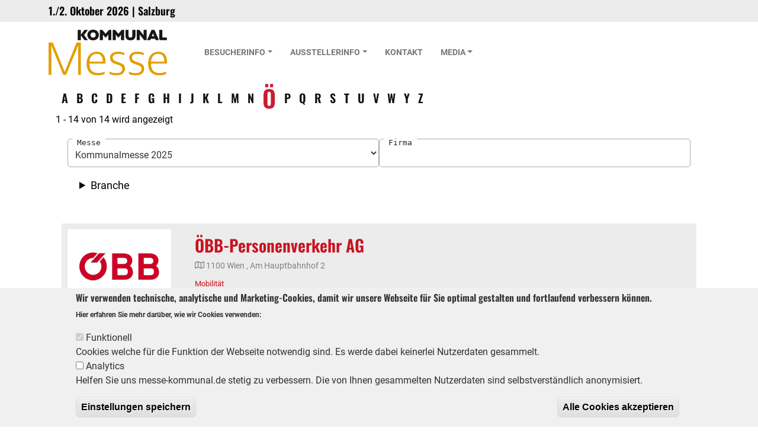

--- FILE ---
content_type: text/html; charset=UTF-8
request_url: https://diekommunalmesse.at/aussteller-a-z/%C3%96
body_size: 27911
content:
<!DOCTYPE html>
<html lang="de" dir="ltr" prefix="content: http://purl.org/rss/1.0/modules/content/  dc: http://purl.org/dc/terms/  foaf: http://xmlns.com/foaf/0.1/  og: http://ogp.me/ns#  rdfs: http://www.w3.org/2000/01/rdf-schema#  schema: http://schema.org/  sioc: http://rdfs.org/sioc/ns#  sioct: http://rdfs.org/sioc/types#  skos: http://www.w3.org/2004/02/skos/core#  xsd: http://www.w3.org/2001/XMLSchema# ">
  <head>
    <meta charset="utf-8" />
<style>/* @see https://github.com/aFarkas/lazysizes#broken-image-symbol */.js img.lazyload:not([src]) { visibility: hidden; }/* @see https://github.com/aFarkas/lazysizes#automatically-setting-the-sizes-attribute */.js img.lazyloaded[data-sizes=auto] { display: block; width: 100%; }</style>
<link rel="canonical" href="https://diekommunalmesse.at/aussteller-a-z/%C3%96" />
<meta name="Generator" content="Drupal 9 (https://www.drupal.org)" />
<meta name="MobileOptimized" content="width" />
<meta name="HandheldFriendly" content="true" />
<meta name="viewport" content="width=device-width, initial-scale=1, user-scalable=no" />
<style>div#sliding-popup, div#sliding-popup .eu-cookie-withdraw-banner, .eu-cookie-withdraw-tab {background: #f0f0f0} div#sliding-popup.eu-cookie-withdraw-wrapper { background: transparent; } #sliding-popup h1, #sliding-popup h2, #sliding-popup h3, #sliding-popup p, #sliding-popup label, #sliding-popup div, .eu-cookie-compliance-more-button, .eu-cookie-compliance-secondary-button, .eu-cookie-withdraw-tab { color: #313130;} .eu-cookie-withdraw-tab { border-color: #313130;}</style>
<meta http-equiv="x-ua-compatible" content="ie=edge" />
<link rel="icon" href="/themes/custom/kommunalmesse_theme/favicon/favicon.ico" type="image/vnd.microsoft.icon" />
<script src="/sites/default/files/google_tag/default/google_tag.script.js?t4s6ac" defer></script>

    <title>Aussteller A-Z | Die Kommunalmesse</title>
    <link rel="stylesheet" media="all" href="/sites/default/files/css/css_s_CpYEHweUruUd0Nuofhej5OnPRiMqpAWgh25CFiVq0.css" />
<link rel="stylesheet" media="all" href="/sites/default/files/css/css_mmHdRz3sV-S5P_0jqm3mOkzDJ_Lgt7ZVA1yFw22izlY.css" />
<link rel="stylesheet" media="all" href="//use.fontawesome.com/releases/v5.13.0/css/all.css" />
<link rel="stylesheet" media="print" href="/sites/default/files/css/css_Y4H_4BqmgyCtG7E7YdseTs2qvy9C34c51kBamDdgark.css" />
<link rel="stylesheet" media="all" href="/sites/default/files/css/css_CrwzdF_18xz6e2e1rlWg0cg2hQM0717wN6-3ssehuMM.css" />

    <script src="/core/assets/vendor/modernizr/modernizr.min.js?v=3.11.7"></script>
<script src="/core/misc/modernizr-additional-tests.js?v=3.11.7"></script>
<script src="https://use.fontawesome.com/releases/v5.1.0/js/all.js" defer crossorigin="anonymous"></script>
<script src="https://use.fontawesome.com/releases/v5.1.0/js/v4-shims.js" defer crossorigin="anonymous"></script>

  </head>
  <body class="layout-no-sidebars page-view-aussteller-a-z path-aussteller-a-z">
    <a href="#main-content" class="visually-hidden-focusable">
      Direkt zum Inhalt
    </a>
    <noscript><iframe src="https://www.googletagmanager.com/ns.html?id=GTM-P8HTVQ6" height="0" width="0" style="display:none;visibility:hidden"></iframe></noscript>
      <div class="dialog-off-canvas-main-canvas" data-off-canvas-main-canvas>
    <div id="page-wrapper">
  <div id="page">
    <header id="header" class="header" role="banner" aria-label="Website Header">
                        <nav class="navbar navbar-dark" id="navbar-top">
                    <div class="container">
                        
                <section class="region region-top-header">
    <div id="block-topbar" class="block block-block-content block-block-contente9bc6c41-b073-4e3d-8086-c65bb5d6f9eb">
  
    
      <div class="content">
      
            <div class="clearfix text-formatted field field--name-body field--type-text-with-summary field--label-hidden field__item"><h2>1./2. Oktober 2026 | Salzburg</h2></div>
      
    </div>
  </div>

  </section>

                                  </div>
                    </nav>
                <nav class="navbar navbar-dark navbar-expand-lg" id="navbar-main">
                    <div class="container">
                              <a href="/index.php/" title="Startseite" rel="home" class="navbar-brand">
              <img src="/sites/default/files/KOMMUNAL_Messe_RGB.png" alt="Startseite" class="img-fluid d-inline-block align-top" />
            
    </a>
    

                          <button class="navbar-toggler navbar-toggler-right" type="button" data-bs-toggle="collapse" data-bs-target="#CollapsingNavbar" aria-controls="CollapsingNavbar" aria-expanded="false" aria-label="Toggle navigation"><span class="navbar-toggler-icon"></span></button>
              <div class="collapse navbar-collapse" id="CollapsingNavbar">
                  <nav role="navigation" aria-labelledby="block-kommunalmesse-theme-mainnavigation-menu" id="block-kommunalmesse-theme-mainnavigation" class="block block-menu navigation menu--main">
            
  <h2 class="visually-hidden" id="block-kommunalmesse-theme-mainnavigation-menu">Main navigation</h2>
  

        
              <ul class="clearfix nav navbar-nav">
                    <li class="nav-item menu-item--expanded dropdown">
                          <a href="/startseite" title="Die Kommunalmesse" class="nav-link dropdown-toggle nav-link--startseite" data-bs-toggle="dropdown" aria-expanded="false" aria-haspopup="true" data-drupal-link-system-path="node/4">Besucherinfo</a>
                        <ul class="dropdown-menu">
                    <li class="dropdown-item">
                          <a href="/diverse-infos-zu-anreise-registrierung-etc" class="nav-link--diverse-infos-zu-anreise-registrierung-etc" data-drupal-link-system-path="node/1990">Anreise, Parken etc.</a>
              </li>
                <li class="dropdown-item">
                          <a href="/programm-klagenfurt-2025" class="nav-link--programm-klagenfurt-2025" data-drupal-link-system-path="node/6792">Programm</a>
              </li>
                <li class="dropdown-item">
                          <a href="/registrierung" class="nav-link--registrierung" data-drupal-link-system-path="node/8403">Registrierung</a>
              </li>
                <li class="dropdown-item">
                          <a href="/unterkuenfte-und-hotels" class="nav-link--unterkuenfte-und-hotels" data-drupal-link-system-path="node/6469">Unterkünfte und Hotels</a>
              </li>
                <li class="dropdown-item">
                          <a href="/verpflegung" class="nav-link--verpflegung" data-drupal-link-system-path="node/6733">Verpflegung</a>
              </li>
                <li class="dropdown-item menu-item--expanded dropdown">
                          <a href="" class="dropdown-toggle nav-link-" data-bs-toggle="dropdown" aria-expanded="false" aria-haspopup="true">Rückblick</a>
                        <ul class="dropdown-menu">
                    <li class="dropdown-item">
                          <a href="https://diekommunalmesse.at/fotos/kommunalmesse-2023" class="nav-link-https--diekommunalmesseat-fotos-kommunalmesse-2023">Kommunalmesse 2023</a>
              </li>
                <li class="dropdown-item">
                          <a href="/fotos/kommunalmesse-2022" class="nav-link--fotos-kommunalmesse-2022" data-drupal-link-system-path="node/5645">Kommunalmesse 2022 </a>
              </li>
                <li class="dropdown-item">
                          <a href="/kommunalmesse-2021-tulln" class="nav-link--kommunalmesse-2021-tulln" data-drupal-link-system-path="node/1984">Kommunalmesse 2021</a>
              </li>
                <li class="dropdown-item">
                          <a href="/kommunalmesse-2019" class="nav-link--kommunalmesse-2019" data-drupal-link-system-path="node/1080">Kommunalmesse 2019</a>
              </li>
                <li class="dropdown-item">
                          <a href="/die-kommunalmesse-2018" class="nav-link--die-kommunalmesse-2018" data-drupal-link-system-path="node/378">Kommunalmesse 2018</a>
              </li>
                <li class="dropdown-item menu-item--expanded dropdown">
                          <a href="" class="dropdown-toggle nav-link-" data-bs-toggle="dropdown" aria-expanded="false" aria-haspopup="true">Gemeindetag</a>
                        <ul class="dropdown-menu">
                    <li class="dropdown-item">
                          <a href="/67-oesterreichischer-gemeindetag-2021-tulln" class="nav-link-__7-oesterreichischer-gemeindetag-2021-tulln" data-drupal-link-system-path="node/3697">Gemeindetag 2021</a>
              </li>
                <li class="dropdown-item">
                          <a href="/66-oesterreichischer-gemeindetag" class="nav-link-__6-oesterreichischer-gemeindetag" data-drupal-link-system-path="node/1081">Gemeindetag 2019</a>
              </li>
                <li class="dropdown-item">
                          <a href="/gemeindetag-2018" class="nav-link--gemeindetag-2018" data-drupal-link-system-path="node/49">Gemeindetag 2018</a>
              </li>
        </ul>
  
              </li>
        </ul>
  
              </li>
                <li class="dropdown-item">
                          <a href="/aussteller-a-z" class="nav-link--aussteller-a-z" data-drupal-link-system-path="aussteller-a-z">Ausstellerverzeichnis</a>
              </li>
        </ul>
  
              </li>
                <li class="nav-item menu-item--expanded dropdown">
                          <a href="/ausstellerinfo" title="Informationen für Aussteller der Kommunalmesse" class="nav-link dropdown-toggle nav-link--ausstellerinfo" data-bs-toggle="dropdown" aria-expanded="false" aria-haspopup="true" data-drupal-link-system-path="node/7">Ausstellerinfo</a>
                        <ul class="dropdown-menu">
                    <li class="dropdown-item">
                          <a href="/hallenplan" class="nav-link--hallenplan" data-drupal-link-system-path="node/5683">Messeplan</a>
              </li>
                <li class="dropdown-item">
                          <a href="/preise-pakete" class="nav-link--preise-pakete" data-drupal-link-system-path="node/5680">Preise + Pakete</a>
              </li>
                <li class="dropdown-item">
                          <a href="/haeufige-fragen-klagenfurt" class="nav-link--haeufige-fragen-klagenfurt" data-drupal-link-system-path="node/6788">Wichtige Infos &amp; Formulare</a>
              </li>
                <li class="dropdown-item">
                          <a href="/checkliste" class="nav-link--checkliste" data-drupal-link-system-path="node/7673">Checkliste</a>
              </li>
                <li class="dropdown-item">
                          <a href="https://diekommunalmesse.at/mediadaten-2025" target="_blank" class="nav-link-https--diekommunalmesseat-mediadaten-2025">Mediadaten</a>
              </li>
                <li class="dropdown-item">
                          <a href="/diverse-infos-zu-anreise-registrierung-etc" class="nav-link--diverse-infos-zu-anreise-registrierung-etc" data-drupal-link-system-path="node/1990">Anreise</a>
              </li>
                <li class="dropdown-item">
                          <a href="/downloads-0" title="Downloads 2023" class="nav-link--downloads-0" data-drupal-link-system-path="node/6557">Downloads für Aussteller/Presse</a>
              </li>
        </ul>
  
              </li>
                <li class="nav-item">
                          <a href="/kontakt" title="Wir freuen uns von Ihnen zu hören." class="nav-link nav-link--kontakt" data-drupal-link-system-path="node/5">Kontakt</a>
              </li>
                <li class="nav-item menu-item--expanded dropdown">
                          <a href="" title="Media" class="nav-link dropdown-toggle nav-link-" data-bs-toggle="dropdown" aria-expanded="false" aria-haspopup="true">Media</a>
                        <ul class="dropdown-menu">
                    <li class="dropdown-item">
                          <a href="/downloads-0" title="Downloads 2023" class="nav-link--downloads-0" data-drupal-link-system-path="node/6557">Downloads</a>
              </li>
                <li class="dropdown-item menu-item--expanded dropdown">
                          <a href="" class="dropdown-toggle nav-link-" data-bs-toggle="dropdown" aria-expanded="false" aria-haspopup="true">Messephotos</a>
                        <ul class="dropdown-menu">
                    <li class="dropdown-item menu-item--expanded dropdown">
                          <a href="/fotos/kommunalmesse-2025/donnerstag-02102025-0" class="dropdown-toggle nav-link--fotos-kommunalmesse-2025-donnerstag-02102025-0" data-bs-toggle="dropdown" aria-expanded="false" aria-haspopup="true" data-drupal-link-system-path="node/8431">2025- Klagenfurt</a>
                        <ul class="dropdown-menu">
                    <li class="dropdown-item">
                          <a href="/fotos/kommunalmesse-2025/donnerstag-02102025-0" class="nav-link--fotos-kommunalmesse-2025-donnerstag-02102025-0" data-drupal-link-system-path="node/8431">Donnerstag 02.10.2025</a>
              </li>
                <li class="dropdown-item">
                          <a href="/fotos/kommunalmesse-2025/freitag-03102025" class="nav-link--fotos-kommunalmesse-2025-freitag-03102025" data-drupal-link-system-path="node/8433">Freitag 03.10.2025</a>
              </li>
        </ul>
  
              </li>
                <li class="dropdown-item menu-item--expanded dropdown">
                          <a href="/fotos/kommunalmesse-2024" class="dropdown-toggle nav-link--fotos-kommunalmesse-2024" data-bs-toggle="dropdown" aria-expanded="false" aria-haspopup="true" data-drupal-link-system-path="node/7731">2024- Oberwart</a>
                        <ul class="dropdown-menu">
                    <li class="dropdown-item">
                          <a href="/fotos/kommunalmesse-2024/donnerstag-1992024" class="nav-link--fotos-kommunalmesse-2024-donnerstag-1992024" data-drupal-link-system-path="node/7734">Donnerstag, 19.9.2024</a>
              </li>
                <li class="dropdown-item">
                          <a href="/fotos/kommunalmesse-2024/kommunal-impuls-award-verleihungeuropa-abend-1892024" class="nav-link--fotos-kommunalmesse-2024-kommunal-impuls-award-verleihungeuropa-abend-1892024" data-drupal-link-system-path="node/7733">Kommunal Impuls Award Verleihung/Europa-Abend 18.9.2024</a>
              </li>
                <li class="dropdown-item">
                          <a href="/fotos/kommunalmesse-2024/mittwoch-1892024" class="nav-link--fotos-kommunalmesse-2024-mittwoch-1892024" data-drupal-link-system-path="node/7732">Mittwoch, 18.9.2024</a>
              </li>
        </ul>
  
              </li>
                <li class="dropdown-item menu-item--expanded dropdown">
                          <a href="/fotos/kommunalmesse-2023" class="dropdown-toggle nav-link--fotos-kommunalmesse-2023" data-bs-toggle="dropdown" aria-expanded="false" aria-haspopup="true" data-drupal-link-system-path="node/6749">2023- Innsbruck</a>
                        <ul class="dropdown-menu">
                    <li class="dropdown-item">
                          <a href="/fotos/kommunalmesse-2023" class="nav-link--fotos-kommunalmesse-2023" data-drupal-link-system-path="node/6749">2023 Fotos</a>
              </li>
                <li class="dropdown-item">
                          <a href="/fotos/kommunalmesse-2023/bildern-auf-ein-wort-mit-karl-nehammer" class="nav-link--fotos-kommunalmesse-2023-bildern-auf-ein-wort-mit-karl-nehammer" data-drupal-link-system-path="node/6753">Auf ein Wort mit Karl Nehammer</a>
              </li>
                <li class="dropdown-item">
                          <a href="/fotos/kommunalmesse-2023/bilder-fotobox-donnerstag-2262023" class="nav-link--fotos-kommunalmesse-2023-bilder-fotobox-donnerstag-2262023" data-drupal-link-system-path="node/6750">Bilder Fotobox Donnerstag, 22.6.2023</a>
              </li>
                <li class="dropdown-item">
                          <a href="/fotos/kommunalmesse-2023/bilder-fotobox-mittwoch-2162023" class="nav-link--fotos-kommunalmesse-2023-bilder-fotobox-mittwoch-2162023" data-drupal-link-system-path="node/6752">Bilder Fotobox Mittwoch, 21.6.2023</a>
              </li>
        </ul>
  
              </li>
                <li class="dropdown-item">
                          <a href="/fotos/kommunalmesse-2022" class="nav-link--fotos-kommunalmesse-2022" data-drupal-link-system-path="node/5645">2022- Wels</a>
              </li>
                <li class="dropdown-item">
                          <a href="/fotos/kommunalmesse-2021" class="nav-link--fotos-kommunalmesse-2021" data-drupal-link-system-path="fotos/kommunalmesse-2021">2021 - Tulln</a>
              </li>
                <li class="dropdown-item">
                          <a href="/fotos/kommunalmesse-2019" title="Fotos der Kommunalmesse in Graz 2019" class="nav-link--fotos-kommunalmesse-2019" data-drupal-link-system-path="fotos/kommunalmesse-2019">2019 - Graz</a>
              </li>
                <li class="dropdown-item">
                          <a href="/fotos/kommunalmesse-2018" title="Fotos der Kommunalmesse 2018 in Dornbirn" class="nav-link--fotos-kommunalmesse-2018" data-drupal-link-system-path="fotos/kommunalmesse-2018">2018 - Dornbirn</a>
              </li>
                <li class="dropdown-item">
                          <a href="/fotos/kommunalmesse-2017-salzburg" class="nav-link--fotos-kommunalmesse-2017-salzburg" data-drupal-link-system-path="node/919">2017 - Salzburg</a>
              </li>
                <li class="dropdown-item">
                          <a href="/fotos/kommunalmesse-2016-klagenfurt" class="nav-link--fotos-kommunalmesse-2016-klagenfurt" data-drupal-link-system-path="node/938">2016 - Klagenfurt</a>
              </li>
        </ul>
  
              </li>
                <li class="dropdown-item menu-item--expanded dropdown">
                          <a href="" class="dropdown-toggle nav-link-" data-bs-toggle="dropdown" aria-expanded="false" aria-haspopup="true">Mediathek</a>
                        <ul class="dropdown-menu">
                    <li class="dropdown-item">
                          <a href="/open-space-2019" class="nav-link--open-space-2019" data-drupal-link-system-path="node/1978">Open Space Vorträge 2019</a>
              </li>
                <li class="dropdown-item">
                          <a href="/open-space-2018" class="nav-link--open-space-2018" data-drupal-link-system-path="node/976">Open Space Vorträge 2018</a>
              </li>
                <li class="dropdown-item">
                          <a href="/videos" class="nav-link--videos" data-drupal-link-system-path="node/916">Videos</a>
              </li>
        </ul>
  
              </li>
                <li class="dropdown-item">
                          <a href="/kommunal-sonderausgaben" class="nav-link--kommunal-sonderausgaben" data-drupal-link-system-path="node/918">Kommunal Sonderausgaben</a>
              </li>
        </ul>
  
              </li>
        </ul>
  


  </nav>


                            </div>
                                            </div>
                  </nav>
          </header>
          <div class="highlighted">
        <aside class="container-fluid section clearfix" role="complementary">
            <div data-drupal-messages-fallback class="hidden"></div>


        </aside>
      </div>
            <div id="main-wrapper" class="layout-main-wrapper clearfix">
              <div id="main" class="container-fluid">
          
          <div class="row row-offcanvas row-offcanvas-left clearfix">
              <main class="main-content col" id="content" role="main">
                <section class="section">
                  <a id="main-content" tabindex="-1"></a>
                    <div id="block-kommunalmesse-theme-content" class="block block-system block-system-main-block">
  
    
      <div class="content">
      <div class="views-element-container"><div class="aussteller-a-z container view view-aussteller-a-z view-id-aussteller_a_z view-display-id-page_1 js-view-dom-id-fdaeaac3b50dd5c7db26ce5709bfc0331599fc0c68e73687f3a694e650c33324">
  
    
      <div class="view-header">
      <div class="aussteller-a-z-links view view-aussteller-a-z view-id-aussteller_a_z view-display-id-block_1 js-view-dom-id-2e7d7f4655f2ba62cd1c1cd908600efbac0e55adaf17efd69101a70b5db61455">
  
    
      
      <div class="view-content row">
        <span class="views-summary views-summary-unformatted">
    <a href="/aussteller-a-z/%20"> </a>
    </span>
  <span class="views-summary views-summary-unformatted">
    <a href="/aussteller-a-z/a">a</a>
    </span>
  <span class="views-summary views-summary-unformatted">
    <a href="/aussteller-a-z/B">B</a>
    </span>
  <span class="views-summary views-summary-unformatted">
    <a href="/aussteller-a-z/C">C</a>
    </span>
  <span class="views-summary views-summary-unformatted">
    <a href="/aussteller-a-z/d">d</a>
    </span>
  <span class="views-summary views-summary-unformatted">
    <a href="/aussteller-a-z/E">E</a>
    </span>
  <span class="views-summary views-summary-unformatted">
    <a href="/aussteller-a-z/F">F</a>
    </span>
  <span class="views-summary views-summary-unformatted">
    <a href="/aussteller-a-z/G">G</a>
    </span>
  <span class="views-summary views-summary-unformatted">
    <a href="/aussteller-a-z/H">H</a>
    </span>
  <span class="views-summary views-summary-unformatted">
    <a href="/aussteller-a-z/I">I</a>
    </span>
  <span class="views-summary views-summary-unformatted">
    <a href="/aussteller-a-z/J">J</a>
    </span>
  <span class="views-summary views-summary-unformatted">
    <a href="/aussteller-a-z/K">K</a>
    </span>
  <span class="views-summary views-summary-unformatted">
    <a href="/aussteller-a-z/L">L</a>
    </span>
  <span class="views-summary views-summary-unformatted">
    <a href="/aussteller-a-z/M">M</a>
    </span>
  <span class="views-summary views-summary-unformatted">
    <a href="/aussteller-a-z/N">N</a>
    </span>
  <span class="views-summary views-summary-unformatted">
    <a href="/aussteller-a-z/%C3%96" class="is-active">Ö</a>
    </span>
  <span class="views-summary views-summary-unformatted">
    <a href="/aussteller-a-z/P">P</a>
    </span>
  <span class="views-summary views-summary-unformatted">
    <a href="/aussteller-a-z/Q">Q</a>
    </span>
  <span class="views-summary views-summary-unformatted">
    <a href="/aussteller-a-z/r">r</a>
    </span>
  <span class="views-summary views-summary-unformatted">
    <a href="/aussteller-a-z/S">S</a>
    </span>
  <span class="views-summary views-summary-unformatted">
    <a href="/aussteller-a-z/T">T</a>
    </span>
  <span class="views-summary views-summary-unformatted">
    <a href="/aussteller-a-z/U">U</a>
    </span>
  <span class="views-summary views-summary-unformatted">
    <a href="/aussteller-a-z/V">V</a>
    </span>
  <span class="views-summary views-summary-unformatted">
    <a href="/aussteller-a-z/W">W</a>
    </span>
  <span class="views-summary views-summary-unformatted">
    <a href="/aussteller-a-z/Y">Y</a>
    </span>
  <span class="views-summary views-summary-unformatted">
    <a href="/aussteller-a-z/Z">Z</a>
    </span>

    </div>
  
          </div>
1 - 14 von 14 wird angezeigt
    </div>
        <div class="view-filters">
      
<form class="views-exposed-form bef-exposed-form" data-bef-auto-submit-full-form="" data-bef-auto-submit="" data-bef-auto-submit-delay="500" data-drupal-selector="views-exposed-form-aussteller-a-z-page-1" action="/aussteller-a-z/%C3%96" method="get" id="views-exposed-form-aussteller-a-z-page-1" accept-charset="UTF-8">
  <div class="d-flex flex-wrap">
  





  <div class="js-form-item js-form-type-select form-type-select js-form-item-field-stand-messe-target-id form-item-field-stand-messe-target-id mb-3">
          <label for="edit-field-stand-messe-target-id">Messe</label>
                    
<select data-drupal-selector="edit-field-stand-messe-target-id" id="edit-field-stand-messe-target-id" name="field_stand_messe_target_id" class="form-select"><option value="All">- Alle -</option><option value="6">Kommunalmesse 2017</option><option value="7">Kommunalmesse 2018</option><option value="53">Kommunalmesse 2019</option><option value="62">Kommunalmesse 2020</option><option value="64">Kommunalmesse 2021</option><option value="67">Kommunalmesse 2022</option><option value="72">Kommunalmesse 2023</option><option value="76">Kommunalmesse 2024</option><option value="77" selected="selected">Kommunalmesse 2025</option><option value="80">Kommunalmesse 2026</option></select>
                      </div>






  <div class="js-form-item js-form-type-textfield form-type-textfield js-form-item-title form-item-title mb-3">
          <label for="edit-title">Firma</label>
                    <input data-drupal-selector="edit-title" type="text" id="edit-title" name="title" value="" size="30" maxlength="128" class="form-control" />

                      </div>
<details class="form-item js-form-wrapper form-wrapper" data-drupal-selector="edit-branche-collapsible" id="edit-branche-collapsible"><summary role="button" aria-controls="edit-branche-collapsible" aria-expanded="false" aria-pressed="false">Branche</summary><div class="details-wrapper">
    <div id="edit-branche" class="checkbox"><div class="form-checkboxes bef-checkboxes">
                  

      



  <div class="js-form-item js-form-type-checkbox checkbox form-check mb-3 js-form-item-branche-1 form-item-branche-1">
                      <input data-drupal-selector="edit-branche-1" type="checkbox" id="edit-branche-1" name="branche[1]" value="1" class="form-checkbox form-check-input">
              <label  class="form-check-label" for="edit-branche-1">
        Abfallwirtschaft & Recycling
      </label>
                  </div>

                    

      



  <div class="js-form-item js-form-type-checkbox checkbox form-check mb-3 js-form-item-branche-55 form-item-branche-55">
                      <input data-drupal-selector="edit-branche-55" type="checkbox" id="edit-branche-55" name="branche[55]" value="55" class="form-checkbox form-check-input">
              <label  class="form-check-label" for="edit-branche-55">
        Arbeitsschutz & Arbeitskleidung
      </label>
                  </div>

                    

      



  <div class="js-form-item js-form-type-checkbox checkbox form-check mb-3 js-form-item-branche-49 form-item-branche-49">
                      <input data-drupal-selector="edit-branche-49" type="checkbox" id="edit-branche-49" name="branche[49]" value="49" class="form-checkbox form-check-input">
              <label  class="form-check-label" for="edit-branche-49">
        Außengestaltung & Erdbau
      </label>
                  </div>

                    

      



  <div class="js-form-item js-form-type-checkbox checkbox form-check mb-3 js-form-item-branche-60 form-item-branche-60">
                      <input data-drupal-selector="edit-branche-60" type="checkbox" id="edit-branche-60" name="branche[60]" value="60" class="form-checkbox form-check-input">
              <label  class="form-check-label" for="edit-branche-60">
        Außenmobiliar
      </label>
                  </div>

                    

      



  <div class="js-form-item js-form-type-checkbox checkbox form-check mb-3 js-form-item-branche-17 form-item-branche-17">
                      <input data-drupal-selector="edit-branche-17" type="checkbox" id="edit-branche-17" name="branche[17]" value="17" class="form-checkbox form-check-input">
              <label  class="form-check-label" for="edit-branche-17">
        Baugewerbe
      </label>
                  </div>

                    

      



  <div class="js-form-item js-form-type-checkbox checkbox form-check mb-3 js-form-item-branche-57 form-item-branche-57">
                      <input data-drupal-selector="edit-branche-57" type="checkbox" id="edit-branche-57" name="branche[57]" value="57" class="form-checkbox form-check-input">
              <label  class="form-check-label" for="edit-branche-57">
        Beschilderung
      </label>
                  </div>

                    

      



  <div class="js-form-item js-form-type-checkbox checkbox form-check mb-3 js-form-item-branche-47 form-item-branche-47">
                      <input data-drupal-selector="edit-branche-47" type="checkbox" id="edit-branche-47" name="branche[47]" value="47" class="form-checkbox form-check-input">
              <label  class="form-check-label" for="edit-branche-47">
        Breitbandinfrastruktur
      </label>
                  </div>

                    

      



  <div class="js-form-item js-form-type-checkbox checkbox form-check mb-3 js-form-item-branche-71 form-item-branche-71">
                      <input data-drupal-selector="edit-branche-71" type="checkbox" id="edit-branche-71" name="branche[71]" value="71" class="form-checkbox form-check-input">
              <label  class="form-check-label" for="edit-branche-71">
        E-Mobilität
      </label>
                  </div>

                    

      



  <div class="js-form-item js-form-type-checkbox checkbox form-check mb-3 js-form-item-branche-16 form-item-branche-16">
                      <input data-drupal-selector="edit-branche-16" type="checkbox" id="edit-branche-16" name="branche[16]" value="16" class="form-checkbox form-check-input">
              <label  class="form-check-label" for="edit-branche-16">
        Energiewirtschaft
      </label>
                  </div>

                    

      



  <div class="js-form-item js-form-type-checkbox checkbox form-check mb-3 js-form-item-branche-56 form-item-branche-56">
                      <input data-drupal-selector="edit-branche-56" type="checkbox" id="edit-branche-56" name="branche[56]" value="56" class="form-checkbox form-check-input">
              <label  class="form-check-label" for="edit-branche-56">
        Facility Management
      </label>
                  </div>

                    

      



  <div class="js-form-item js-form-type-checkbox checkbox form-check mb-3 js-form-item-branche-5 form-item-branche-5">
                      <input data-drupal-selector="edit-branche-5" type="checkbox" id="edit-branche-5" name="branche[5]" value="5" class="form-checkbox form-check-input">
              <label  class="form-check-label" for="edit-branche-5">
        Finanzdienstleistungen
      </label>
                  </div>

                    

      



  <div class="js-form-item js-form-type-checkbox checkbox form-check mb-3 js-form-item-branche-8 form-item-branche-8">
                      <input data-drupal-selector="edit-branche-8" type="checkbox" id="edit-branche-8" name="branche[8]" value="8" class="form-checkbox form-check-input">
              <label  class="form-check-label" for="edit-branche-8">
        Fuhrpark & Anbaugeräte
      </label>
                  </div>

                    

      



  <div class="js-form-item js-form-type-checkbox checkbox form-check mb-3 js-form-item-branche-18 form-item-branche-18">
                      <input data-drupal-selector="edit-branche-18" type="checkbox" id="edit-branche-18" name="branche[18]" value="18" class="form-checkbox form-check-input">
              <label  class="form-check-label" for="edit-branche-18">
        Gebäudemanagement
      </label>
                  </div>

                    

      



  <div class="js-form-item js-form-type-checkbox checkbox form-check mb-3 js-form-item-branche-46 form-item-branche-46">
                      <input data-drupal-selector="edit-branche-46" type="checkbox" id="edit-branche-46" name="branche[46]" value="46" class="form-checkbox form-check-input">
              <label  class="form-check-label" for="edit-branche-46">
        Gesundheit & Soziales
      </label>
                  </div>

                    

      



  <div class="js-form-item js-form-type-checkbox checkbox form-check mb-3 js-form-item-branche-51 form-item-branche-51">
                      <input data-drupal-selector="edit-branche-51" type="checkbox" id="edit-branche-51" name="branche[51]" value="51" class="form-checkbox form-check-input">
              <label  class="form-check-label" for="edit-branche-51">
        Grünanlagen & Pflege
      </label>
                  </div>

                    

      



  <div class="js-form-item js-form-type-checkbox checkbox form-check mb-3 js-form-item-branche-59 form-item-branche-59">
                      <input data-drupal-selector="edit-branche-59" type="checkbox" id="edit-branche-59" name="branche[59]" value="59" class="form-checkbox form-check-input">
              <label  class="form-check-label" for="edit-branche-59">
        Holzmanufaktur
      </label>
                  </div>

                    

      



  <div class="js-form-item js-form-type-checkbox checkbox form-check mb-3 js-form-item-branche-52 form-item-branche-52">
                      <input data-drupal-selector="edit-branche-52" type="checkbox" id="edit-branche-52" name="branche[52]" value="52" class="form-checkbox form-check-input">
              <label  class="form-check-label" for="edit-branche-52">
        Hygiene & Reinigungstechnik
      </label>
                  </div>

                    

      



  <div class="js-form-item js-form-type-checkbox checkbox form-check mb-3 js-form-item-branche-70 form-item-branche-70">
                      <input data-drupal-selector="edit-branche-70" type="checkbox" id="edit-branche-70" name="branche[70]" value="70" class="form-checkbox form-check-input">
              <label  class="form-check-label" for="edit-branche-70">
        Industrie/Technik
      </label>
                  </div>

                    

      



  <div class="js-form-item js-form-type-checkbox checkbox form-check mb-3 js-form-item-branche-19 form-item-branche-19">
                      <input data-drupal-selector="edit-branche-19" type="checkbox" id="edit-branche-19" name="branche[19]" value="19" class="form-checkbox form-check-input">
              <label  class="form-check-label" for="edit-branche-19">
        IT Dienstleistung / Handel
      </label>
                  </div>

                    

      



  <div class="js-form-item js-form-type-checkbox checkbox form-check mb-3 js-form-item-branche-20 form-item-branche-20">
                      <input data-drupal-selector="edit-branche-20" type="checkbox" id="edit-branche-20" name="branche[20]" value="20" class="form-checkbox form-check-input">
              <label  class="form-check-label" for="edit-branche-20">
        Katastrophen- & Hochwasserschutz
      </label>
                  </div>

                    

      



  <div class="js-form-item js-form-type-checkbox checkbox form-check mb-3 js-form-item-branche-66 form-item-branche-66">
                      <input data-drupal-selector="edit-branche-66" type="checkbox" id="edit-branche-66" name="branche[66]" value="66" class="form-checkbox form-check-input">
              <label  class="form-check-label" for="edit-branche-66">
        Klima-/Lüftungstechnik
      </label>
                  </div>

                    

      



  <div class="js-form-item js-form-type-checkbox checkbox form-check mb-3 js-form-item-branche-21 form-item-branche-21">
                      <input data-drupal-selector="edit-branche-21" type="checkbox" id="edit-branche-21" name="branche[21]" value="21" class="form-checkbox form-check-input">
              <label  class="form-check-label" for="edit-branche-21">
        Kommunale Beleuchtung
      </label>
                  </div>

                    

      



  <div class="js-form-item js-form-type-checkbox checkbox form-check mb-3 js-form-item-branche-78 form-item-branche-78">
                      <input data-drupal-selector="edit-branche-78" type="checkbox" id="edit-branche-78" name="branche[78]" value="78" class="form-checkbox form-check-input">
              <label  class="form-check-label" for="edit-branche-78">
        Kommunale und private Parkraumbewirtschaftung
      </label>
                  </div>

                    

      



  <div class="js-form-item js-form-type-checkbox checkbox form-check mb-3 js-form-item-branche-61 form-item-branche-61">
                      <input data-drupal-selector="edit-branche-61" type="checkbox" id="edit-branche-61" name="branche[61]" value="61" class="form-checkbox form-check-input">
              <label  class="form-check-label" for="edit-branche-61">
        Lebensmittelhandel, Nahversorgung
      </label>
                  </div>

                    

      



  <div class="js-form-item js-form-type-checkbox checkbox form-check mb-3 js-form-item-branche-9 form-item-branche-9">
                      <input data-drupal-selector="edit-branche-9" type="checkbox" id="edit-branche-9" name="branche[9]" value="9" class="form-checkbox form-check-input">
              <label  class="form-check-label" for="edit-branche-9">
        Maschinen / Geräte
      </label>
                  </div>

                    

      



  <div class="js-form-item js-form-type-checkbox checkbox form-check mb-3 js-form-item-branche-65 form-item-branche-65">
                      <input data-drupal-selector="edit-branche-65" type="checkbox" id="edit-branche-65" name="branche[65]" value="65" class="form-checkbox form-check-input">
              <label  class="form-check-label" for="edit-branche-65">
        Medien
      </label>
                  </div>

                    

      



  <div class="js-form-item js-form-type-checkbox checkbox form-check mb-3 js-form-item-branche-58 form-item-branche-58">
                      <input data-drupal-selector="edit-branche-58" type="checkbox" id="edit-branche-58" name="branche[58]" value="58" class="form-checkbox form-check-input">
              <label  class="form-check-label" for="edit-branche-58">
        Metalltechnik
      </label>
                  </div>

                    

      



  <div class="js-form-item js-form-type-checkbox checkbox form-check mb-3 js-form-item-branche-74 form-item-branche-74">
                      <input data-drupal-selector="edit-branche-74" type="checkbox" id="edit-branche-74" name="branche[74]" value="74" class="form-checkbox form-check-input">
              <label  class="form-check-label" for="edit-branche-74">
        Mobilität
      </label>
                  </div>

                    

      



  <div class="js-form-item js-form-type-checkbox checkbox form-check mb-3 js-form-item-branche-22 form-item-branche-22">
                      <input data-drupal-selector="edit-branche-22" type="checkbox" id="edit-branche-22" name="branche[22]" value="22" class="form-checkbox form-check-input">
              <label  class="form-check-label" for="edit-branche-22">
        Public Consulting
      </label>
                  </div>

                    

      



  <div class="js-form-item js-form-type-checkbox checkbox form-check mb-3 js-form-item-branche-68 form-item-branche-68">
                      <input data-drupal-selector="edit-branche-68" type="checkbox" id="edit-branche-68" name="branche[68]" value="68" class="form-checkbox form-check-input">
              <label  class="form-check-label" for="edit-branche-68">
        Sanierung
      </label>
                  </div>

                    

      



  <div class="js-form-item js-form-type-checkbox checkbox form-check mb-3 js-form-item-branche-23 form-item-branche-23">
                      <input data-drupal-selector="edit-branche-23" type="checkbox" id="edit-branche-23" name="branche[23]" value="23" class="form-checkbox form-check-input">
              <label  class="form-check-label" for="edit-branche-23">
        Schul- & Büroausstattung
      </label>
                  </div>

                    

      



  <div class="js-form-item js-form-type-checkbox checkbox form-check mb-3 js-form-item-branche-25 form-item-branche-25">
                      <input data-drupal-selector="edit-branche-25" type="checkbox" id="edit-branche-25" name="branche[25]" value="25" class="form-checkbox form-check-input">
              <label  class="form-check-label" for="edit-branche-25">
        Sicherheitsdienste
      </label>
                  </div>

                    

      



  <div class="js-form-item js-form-type-checkbox checkbox form-check mb-3 js-form-item-branche-73 form-item-branche-73">
                      <input data-drupal-selector="edit-branche-73" type="checkbox" id="edit-branche-73" name="branche[73]" value="73" class="form-checkbox form-check-input">
              <label  class="form-check-label" for="edit-branche-73">
        Software as a Service
      </label>
                  </div>

                    

      



  <div class="js-form-item js-form-type-checkbox checkbox form-check mb-3 js-form-item-branche-24 form-item-branche-24">
                      <input data-drupal-selector="edit-branche-24" type="checkbox" id="edit-branche-24" name="branche[24]" value="24" class="form-checkbox form-check-input">
              <label  class="form-check-label" for="edit-branche-24">
        Sport- & Spielplatzbau
      </label>
                  </div>

                    

      



  <div class="js-form-item js-form-type-checkbox checkbox form-check mb-3 js-form-item-branche-30 form-item-branche-30">
                      <input data-drupal-selector="edit-branche-30" type="checkbox" id="edit-branche-30" name="branche[30]" value="30" class="form-checkbox form-check-input">
              <label  class="form-check-label" for="edit-branche-30">
        Straßenbau & -erhaltung
      </label>
                  </div>

                    

      



  <div class="js-form-item js-form-type-checkbox checkbox form-check mb-3 js-form-item-branche-27 form-item-branche-27">
                      <input data-drupal-selector="edit-branche-27" type="checkbox" id="edit-branche-27" name="branche[27]" value="27" class="form-checkbox form-check-input">
              <label  class="form-check-label" for="edit-branche-27">
        Umweltschutz & -technologie
      </label>
                  </div>

                    

      



  <div class="js-form-item js-form-type-checkbox checkbox form-check mb-3 js-form-item-branche-28 form-item-branche-28">
                      <input data-drupal-selector="edit-branche-28" type="checkbox" id="edit-branche-28" name="branche[28]" value="28" class="form-checkbox form-check-input">
              <label  class="form-check-label" for="edit-branche-28">
        Verbände & Organisationen
      </label>
                  </div>

                    

      



  <div class="js-form-item js-form-type-checkbox checkbox form-check mb-3 js-form-item-branche-2 form-item-branche-2">
                      <input data-drupal-selector="edit-branche-2" type="checkbox" id="edit-branche-2" name="branche[2]" value="2" class="form-checkbox form-check-input">
              <label  class="form-check-label" for="edit-branche-2">
        Verkehrstechnik & -sicherheit
      </label>
                  </div>

                    

      



  <div class="js-form-item js-form-type-checkbox checkbox form-check mb-3 js-form-item-branche-31 form-item-branche-31">
                      <input data-drupal-selector="edit-branche-31" type="checkbox" id="edit-branche-31" name="branche[31]" value="31" class="form-checkbox form-check-input">
              <label  class="form-check-label" for="edit-branche-31">
        Wasserversorger & Kanaltechnik
      </label>
                  </div>

                    

      



  <div class="js-form-item js-form-type-checkbox checkbox form-check mb-3 js-form-item-branche-26 form-item-branche-26">
                      <input data-drupal-selector="edit-branche-26" type="checkbox" id="edit-branche-26" name="branche[26]" value="26" class="form-checkbox form-check-input">
              <label  class="form-check-label" for="edit-branche-26">
        Winterdienst
      </label>
                  </div>

      </div>
</div>
</div>
</details>
<div data-drupal-selector="edit-actions" class="form-actions js-form-wrapper form-wrapper mb-3" id="edit-actions"><button data-bef-auto-submit-click="" class="js-hide button js-form-submit form-submit btn btn-primary" data-drupal-selector="edit-submit-aussteller-a-z" type="submit" id="edit-submit-aussteller-a-z" value="Apply">Apply</button>
</div>

</div>

</form>

    </div>
    
      <div class="view-content row">
      <div class="item-list item-list--blazy item-list--blazy-column"><ul data-media-gallery class="blazy blazy--media blazy--view blazy--view--aussteller-a-z blazy--view--aussteller-a-z--page-1 blazy--view--aussteller-a-z-page-page-1 is-b-captioned is-b-ajax blazy--grid b-column b-count-14 block-column small-block-column-1 b-column--sm-1 medium-block-column-1 b-column--md-1 large-block-column-1 b-column--lg-1 list-group" data-blazy="" id="blazy-3ecbcfb54e0-1"><li class="grid list-group-item"><div class="grid__content"><article class="ausstellerverzeichniss-row row" data-history-node-id="794" role="article" about="/aussteller/oebb-personenverkehr-ag">
    <div class="mb-2 mb-sm-0 offset-2 col-8 offset-sm-0 col-sm-4 col-md-2 logo">
        
            <div class="field field--name-field-logo field--type-image field--label-hidden field__item">  <img src="/sites/default/files/styles/medium/public/2018-07/%C3%96BB_4c.jpg?itok=274Y-MbU" width="419" height="147" alt="ÖBB" loading="lazy" class="lazyload image-style-large" data-src="/sites/default/files/styles/large/public/2018-07/%C3%96BB_4c.jpg?itok=G7-LQtTj" typeof="foaf:Image" />


</div>
      
    </div>
    <div class="col-12 col-sm-8 col-md-10 title">
                
                    <h3>
                <a href="/aussteller/oebb-personenverkehr-ag" rel="bookmark"><span class="field field--name-title field--type-string field--label-hidden">ÖBB-Personenverkehr AG</span>
</a>
            </h3>
                
        <div class="anschrift"><span class="icon"><i class="mr-1 fa fa-map-o"
                                                     aria-hidden="true"></i></span> 1100 Wien
            , Am Hauptbahnhof 2
        </div>

        

        <div class="branchen">
            
      <div class="field field--name-field-branche field--type-entity-reference field--label-hidden field__items">
              <div class="field__item"><a href="/branche/mobilitaet" hreflang="de">Mobilität</a></div>
          </div>
  

            
        </div>
    </div>


</article>
</div>
</li><li class="grid list-group-item"><div class="grid__content"><article class="ausstellerverzeichniss-row row" data-history-node-id="5426" role="article" about="/aussteller/oekowege-gmbh">
    <div class="mb-2 mb-sm-0 offset-2 col-8 offset-sm-0 col-sm-4 col-md-2 logo">
        
            <div class="field field--name-field-logo field--type-image field--label-hidden field__item">  <img src="/sites/default/files/styles/medium/public/2023-06/Logo_Oekowege.jpg?itok=vt6JbxMB" width="480" height="136" alt="" loading="lazy" class="lazyload image-style-large" data-src="/sites/default/files/styles/large/public/2023-06/Logo_Oekowege.jpg?itok=JFC3nmaQ" typeof="foaf:Image" />


</div>
      
    </div>
    <div class="col-12 col-sm-8 col-md-10 title">
                
                    <h3>
                <a href="/aussteller/oekowege-gmbh" rel="bookmark"><span class="field field--name-title field--type-string field--label-hidden">Ökowege GmbH</span>
</a>
            </h3>
                
        <div class="anschrift"><span class="icon"><i class="mr-1 fa fa-map-o"
                                                     aria-hidden="true"></i></span> 1040 Wien
            , Favoritenstraße 50
        </div>

        

        <div class="branchen">
            
      <div class="field field--name-field-branche field--type-entity-reference field--label-hidden field__items">
              <div class="field__item"><a href="/branche/aussengestaltung-erdbau" hreflang="de">Außengestaltung &amp; Erdbau</a></div>
          </div>
  

            
        </div>
    </div>


</article>
</div>
</li><li class="grid list-group-item"><div class="grid__content"><article class="ausstellerverzeichniss-row row" data-history-node-id="8362" role="article" about="/aussteller/opex-business-machines-gmbh">
    <div class="mb-2 mb-sm-0 offset-2 col-8 offset-sm-0 col-sm-4 col-md-2 logo">
        
            <div class="field field--name-field-logo field--type-image field--label-hidden field__item">  <img src="/sites/default/files/styles/medium/public/2025-08/OPEX%20Logo_Blue.png?itok=4Qcx9LUE" width="480" height="480" alt="" loading="lazy" class="lazyload image-style-large" data-src="/sites/default/files/styles/large/public/2025-08/OPEX%20Logo_Blue.png?itok=v1NPo6T2" typeof="foaf:Image" />


</div>
      
    </div>
    <div class="col-12 col-sm-8 col-md-10 title">
                
                    <h3>
                <a href="/aussteller/opex-business-machines-gmbh" rel="bookmark"><span class="field field--name-title field--type-string field--label-hidden">OPEX Business Machines GmbH</span>
</a>
            </h3>
                
        <div class="anschrift"><span class="icon"><i class="mr-1 fa fa-map-o"
                                                     aria-hidden="true"></i></span> 71726 Benningen
            , Auf der Lug 8
        </div>

        

        <div class="branchen">
            
      <div class="field field--name-field-branche field--type-entity-reference field--label-hidden field__items">
              <div class="field__item"><a href="/branche/it-dienstleistung-handel" hreflang="de">IT Dienstleistung / Handel</a></div>
          </div>
  

            
        </div>
    </div>


</article>
</div>
</li><li class="grid list-group-item"><div class="grid__content"><article class="ausstellerverzeichniss-row row" data-history-node-id="2751" role="article" about="/aussteller/oestap-engineering-consulting-gmbh">
    <div class="mb-2 mb-sm-0 offset-2 col-8 offset-sm-0 col-sm-4 col-md-2 logo">
        
            <div class="field field--name-field-logo field--type-image field--label-hidden field__item">  <img src="/sites/default/files/styles/medium/public/2025-08/Oestap%20logo-eng.%26con.-sub.jpg?itok=A1HI1LC2" width="480" height="174" alt="" loading="lazy" class="lazyload image-style-large" data-src="/sites/default/files/styles/large/public/2025-08/Oestap%20logo-eng.%26con.-sub.jpg?itok=UJ-l-fwa" typeof="foaf:Image" />


</div>
      
    </div>
    <div class="col-12 col-sm-8 col-md-10 title">
                
                    <h3>
                <a href="/aussteller/oestap-engineering-consulting-gmbh" rel="bookmark"><span class="field field--name-title field--type-string field--label-hidden">ÖSTAP Engineering &amp; Consulting GmbH</span>
</a>
            </h3>
                
        <div class="anschrift"><span class="icon"><i class="mr-1 fa fa-map-o"
                                                     aria-hidden="true"></i></span> 1190 Wien
            , Heiligenstädter Straße 51/3
        </div>

        

        <div class="branchen">
            
      <div class="field field--name-field-branche field--type-entity-reference field--label-hidden field__items">
              <div class="field__item"><a href="/branche/public-consulting" hreflang="de">Public Consulting</a></div>
              <div class="field__item"><a href="/branche/wasserversorger-kanaltechnik" hreflang="de">Wasserversorger &amp; Kanaltechnik</a></div>
          </div>
  

            
        </div>
    </div>


</article>
</div>
</li><li class="grid list-group-item"><div class="grid__content"><article class="ausstellerverzeichniss-row row" data-history-node-id="1498" role="article" about="/aussteller/oesterreichische-apothekerkammer">
    <div class="mb-2 mb-sm-0 offset-2 col-8 offset-sm-0 col-sm-4 col-md-2 logo">
        
            <div class="field field--name-field-logo field--type-image field--label-hidden field__item">  <img src="/sites/default/files/styles/medium/public/2021-07/Logo_Apothekerkammer_HG_RGB.jpg?itok=_29uxhuv" width="480" height="160" alt="" loading="lazy" class="lazyload image-style-large" data-src="/sites/default/files/styles/large/public/2021-07/Logo_Apothekerkammer_HG_RGB.jpg?itok=0KVEwddB" typeof="foaf:Image" />


</div>
      
    </div>
    <div class="col-12 col-sm-8 col-md-10 title">
                
                    <h3>
                <a href="/aussteller/oesterreichische-apothekerkammer" rel="bookmark"><span class="field field--name-title field--type-string field--label-hidden">ÖSTERREICHISCHE APOTHEKERKAMMER </span>
</a>
            </h3>
                
        <div class="anschrift"><span class="icon"><i class="mr-1 fa fa-map-o"
                                                     aria-hidden="true"></i></span> 1090 Wien
            , Spitalgasse 31
        </div>

        

        <div class="branchen">
            
      <div class="field field--name-field-branche field--type-entity-reference field--label-hidden field__items">
              <div class="field__item"><a href="/branche/verbaende-organisationen" hreflang="de">Verbände &amp; Organisationen</a></div>
          </div>
  

            
        </div>
    </div>


</article>
</div>
</li><li class="grid list-group-item"><div class="grid__content"><article class="ausstellerverzeichniss-row row" data-history-node-id="5498" role="article" about="/aussteller/oesterreichische-aerztekammer">
    <div class="mb-2 mb-sm-0 offset-2 col-8 offset-sm-0 col-sm-4 col-md-2 logo">
        
            <div class="field field--name-field-logo field--type-image field--label-hidden field__item">  <img src="/sites/default/files/styles/medium/public/2022-05/%C3%96%C3%84K-Logo_RGB.jpg?h=350b85fd&amp;itok=-oITVWJy" width="480" height="480" alt="" loading="lazy" class="lazyload image-style-large" data-src="/sites/default/files/styles/large/public/2022-05/%C3%96%C3%84K-Logo_RGB.jpg?h=350b85fd&amp;itok=8ZohOgC1" typeof="foaf:Image" />


</div>
      
    </div>
    <div class="col-12 col-sm-8 col-md-10 title">
                
                    <h3>
                <a href="/aussteller/oesterreichische-aerztekammer" rel="bookmark"><span class="field field--name-title field--type-string field--label-hidden">Österreichische Ärztekammer </span>
</a>
            </h3>
                
        <div class="anschrift"><span class="icon"><i class="mr-1 fa fa-map-o"
                                                     aria-hidden="true"></i></span> 1010 Wien
            , Weihburggasse 10-12
        </div>

        

        <div class="branchen">
            
      <div class="field field--name-field-branche field--type-entity-reference field--label-hidden field__items">
              <div class="field__item"><a href="/branche/gesundheit-soziales" hreflang="de">Gesundheit &amp; Soziales</a></div>
              <div class="field__item"><a href="/branche/verbaende-organisationen" hreflang="de">Verbände &amp; Organisationen</a></div>
          </div>
  

            
        </div>
    </div>


</article>
</div>
</li><li class="grid list-group-item"><div class="grid__content"><article class="ausstellerverzeichniss-row row" data-history-node-id="1581" role="article" about="/aussteller/oesterreichische-bundesforste-ag-abteilung-dienstleistungen">
    <div class="mb-2 mb-sm-0 offset-2 col-8 offset-sm-0 col-sm-4 col-md-2 logo">
        
            <div class="field field--name-field-logo field--type-image field--label-hidden field__item">  <img src="/sites/default/files/styles/medium/public/2019-04/%C3%96Bf-Logo%20-%20Wort-Bild-Marke.png?itok=Mh91pSM4" width="480" height="113" alt="Österreichische Bundesforste" loading="lazy" class="lazyload image-style-large" data-src="/sites/default/files/styles/large/public/2019-04/%C3%96Bf-Logo%20-%20Wort-Bild-Marke.png?itok=GmIyeClY" typeof="foaf:Image" />


</div>
      
    </div>
    <div class="col-12 col-sm-8 col-md-10 title">
                
                    <h3>
                <a href="/aussteller/oesterreichische-bundesforste-ag-abteilung-dienstleistungen" rel="bookmark"><span class="field field--name-title field--type-string field--label-hidden">Österreichische Bundesforste AG - Abteilung: Dienstleistungen</span>
</a>
            </h3>
                
        <div class="anschrift"><span class="icon"><i class="mr-1 fa fa-map-o"
                                                     aria-hidden="true"></i></span> 3002 Purkersdorf
            , Pummergasse 10-12 
        </div>

        

        <div class="branchen">
            
      <div class="field field--name-field-branche field--type-entity-reference field--label-hidden field__items">
              <div class="field__item"><a href="/branche/gruenanlagen-pflege" hreflang="de">Grünanlagen &amp; Pflege</a></div>
              <div class="field__item"><a href="/branche/verbaende-organisationen" hreflang="de">Verbände &amp; Organisationen</a></div>
          </div>
  

            
        </div>
    </div>


</article>
</div>
</li><li class="grid list-group-item"><div class="grid__content"><article class="ausstellerverzeichniss-row row" data-history-node-id="654" role="article" about="/aussteller/oesterreichische-post-ag">
    <div class="mb-2 mb-sm-0 offset-2 col-8 offset-sm-0 col-sm-4 col-md-2 logo">
        
            <div class="field field--name-field-logo field--type-image field--label-hidden field__item">  <img src="/sites/default/files/styles/medium/public/2022-06/Post-Horn-Download.jpg?itok=3Y2vTd6K" width="480" height="305" alt="" loading="lazy" class="lazyload image-style-large" data-src="/sites/default/files/styles/large/public/2022-06/Post-Horn-Download.jpg?itok=tJ_i0wd-" typeof="foaf:Image" />


</div>
      
    </div>
    <div class="col-12 col-sm-8 col-md-10 title">
                
                    <h3>
                <a href="/aussteller/oesterreichische-post-ag" rel="bookmark"><span class="field field--name-title field--type-string field--label-hidden">Österreichische Post AG</span>
</a>
            </h3>
                
        <div class="anschrift"><span class="icon"><i class="mr-1 fa fa-map-o"
                                                     aria-hidden="true"></i></span> 1030 Wien
            , Rochusplatz 1
        </div>

        

        <div class="branchen">
            
      <div class="field field--name-field-branche field--type-entity-reference field--label-hidden field__items">
              <div class="field__item"><a href="/branche/it-dienstleistung-handel" hreflang="de">IT Dienstleistung / Handel</a></div>
          </div>
  

            
        </div>
    </div>


</article>
</div>
</li><li class="grid list-group-item"><div class="grid__content"><article class="ausstellerverzeichniss-row row" data-history-node-id="8404" role="article" about="/aussteller/oesterreichischer-zivilschutzverband">
    <div class="mb-2 mb-sm-0 offset-2 col-8 offset-sm-0 col-sm-4 col-md-2 logo">
        
            <div class="field field--name-field-logo field--type-image field--label-hidden field__item">  <img src="/sites/default/files/styles/medium/public/2025-07/Zivilschutzverband-Logo_Sonderandwendung-Web_RGB_schwarz.png?itok=3caT-ilK" width="371" height="480" loading="lazy" class="lazyload image-style-large" data-src="/sites/default/files/styles/large/public/2025-07/Zivilschutzverband-Logo_Sonderandwendung-Web_RGB_schwarz.png?itok=wUaLcQ5w" typeof="foaf:Image" />


</div>
      
    </div>
    <div class="col-12 col-sm-8 col-md-10 title">
                
                    <h3>
                <a href="/aussteller/oesterreichischer-zivilschutzverband" rel="bookmark"><span class="field field--name-title field--type-string field--label-hidden">Österreichischer  Zivilschutzverband</span>
</a>
            </h3>
                
        <div class="anschrift"><span class="icon"><i class="mr-1 fa fa-map-o"
                                                     aria-hidden="true"></i></span> 1080 Wien
            , Laudongasse 16/1/1.Stock
        </div>

        

        <div class="branchen">
            
      <div class="field field--name-field-branche field--type-entity-reference field--label-hidden field__items">
              <div class="field__item"><a href="/branche/verbaende-organisationen" hreflang="de">Verbände &amp; Organisationen</a></div>
          </div>
  

            
        </div>
    </div>


</article>
</div>
</li><li class="grid list-group-item"><div class="grid__content"><article class="ausstellerverzeichniss-row row" data-history-node-id="8469" role="article" about="/aussteller/oesterreichischer-gemeindebund-0">
    <div class="mb-2 mb-sm-0 offset-2 col-8 offset-sm-0 col-sm-4 col-md-2 logo">
        
            <div class="field field--name-field-logo field--type-image field--label-hidden field__item">  <img src="/sites/default/files/styles/medium/public/2025-08/Platz%27l%20Gespr%C3%A4che_Logo_rot_klein%20%28002%29.jpg?itok=rPT-n_NG" width="480" height="194" alt="" loading="lazy" class="lazyload image-style-large" data-src="/sites/default/files/styles/large/public/2025-08/Platz%27l%20Gespr%C3%A4che_Logo_rot_klein%20%28002%29.jpg?itok=QdYCZOfD" typeof="foaf:Image" />


</div>
      
    </div>
    <div class="col-12 col-sm-8 col-md-10 title">
                
                    <h3>
                <a href="/aussteller/oesterreichischer-gemeindebund-0" rel="bookmark"><span class="field field--name-title field--type-string field--label-hidden">ÖSTERREICHISCHER GEMEINDEBUND</span>
</a>
            </h3>
                
        <div class="anschrift"><span class="icon"><i class="mr-1 fa fa-map-o"
                                                     aria-hidden="true"></i></span> 1010 Wien
            , Löwelstraße 6 
        </div>

        

        <div class="branchen">
            

            
        </div>
    </div>


</article>
</div>
</li><li class="grid list-group-item"><div class="grid__content"><article class="ausstellerverzeichniss-row row" data-history-node-id="8477" role="article" about="/aussteller/oesterreichischer-integrationsfonds-0">
    <div class="mb-2 mb-sm-0 offset-2 col-8 offset-sm-0 col-sm-4 col-md-2 logo">
        
    </div>
    <div class="col-12 col-sm-8 col-md-10 title">
                
                    <h3>
                <a href="/aussteller/oesterreichischer-integrationsfonds-0" rel="bookmark"><span class="field field--name-title field--type-string field--label-hidden">Österreichischer Integrationsfonds</span>
</a>
            </h3>
                
        <div class="anschrift"><span class="icon"><i class="mr-1 fa fa-map-o"
                                                     aria-hidden="true"></i></span> 1030 Wien
            , Landstraßer Hauptstraße 26
        </div>

        

        <div class="branchen">
            
      <div class="field field--name-field-branche field--type-entity-reference field--label-hidden field__items">
              <div class="field__item"><a href="/branche/verbaende-organisationen" hreflang="de">Verbände &amp; Organisationen</a></div>
          </div>
  

            
        </div>
    </div>


</article>
</div>
</li><li class="grid list-group-item"><div class="grid__content"><article class="ausstellerverzeichniss-row row" data-history-node-id="8320" role="article" about="/index.php/aussteller/oewd-cleaning-services-gmbh-co-kg">
    <div class="mb-2 mb-sm-0 offset-2 col-8 offset-sm-0 col-sm-4 col-md-2 logo">
        
            <div class="field field--name-field-logo field--type-image field--label-hidden field__item">  <img src="/sites/default/files/styles/medium/public/2025-03/CLEANING_OEWD-Logo_CMYK.jpg?itok=NyR6eHvK" width="480" height="436" loading="lazy" class="lazyload image-style-large" data-src="/sites/default/files/styles/large/public/2025-03/CLEANING_OEWD-Logo_CMYK.jpg?itok=uO-bEWOc" typeof="foaf:Image" />


</div>
      
    </div>
    <div class="col-12 col-sm-8 col-md-10 title">
                
                    <h3>
                <a href="/index.php/aussteller/oewd-cleaning-services-gmbh-co-kg" rel="bookmark"><span class="field field--name-title field--type-string field--label-hidden">ÖWD cleaning services GmbH &amp; Co KG  </span>
</a>
            </h3>
                
        <div class="anschrift"><span class="icon"><i class="mr-1 fa fa-map-o"
                                                     aria-hidden="true"></i></span> 5020 Salzburg
            , Bayerhamerstraße 14c
        </div>

        

        <div class="branchen">
            
      <div class="field field--name-field-branche field--type-entity-reference field--label-hidden field__items">
              <div class="field__item"><a href="/index.php/branche/facility-management" hreflang="de">Facility Management</a></div>
              <div class="field__item"><a href="/index.php/branche/gebaeudemanagement" hreflang="de">Gebäudemanagement</a></div>
              <div class="field__item"><a href="/index.php/branche/hygiene-reinigungstechnik" hreflang="de">Hygiene &amp; Reinigungstechnik</a></div>
          </div>
  

            
        </div>
    </div>


</article>
</div>
</li><li class="grid list-group-item"><div class="grid__content"><article class="ausstellerverzeichniss-row row" data-history-node-id="8250" role="article" about="/index.php/aussteller/oewd-oesterreichischer-wachdienst-security-gmbh-co-kg">
    <div class="mb-2 mb-sm-0 offset-2 col-8 offset-sm-0 col-sm-4 col-md-2 logo">
        
            <div class="field field--name-field-logo field--type-image field--label-hidden field__item">  <img src="/sites/default/files/styles/medium/public/2025-03/%C3%B6wd_1.jpg?itok=1nAa9u0V" width="380" height="384" loading="lazy" class="lazyload image-style-large" data-src="/sites/default/files/styles/large/public/2025-03/%C3%B6wd_1.jpg?itok=hb7R61Eb" typeof="foaf:Image" />


</div>
      
    </div>
    <div class="col-12 col-sm-8 col-md-10 title">
                
                    <h3>
                <a href="/index.php/aussteller/oewd-oesterreichischer-wachdienst-security-gmbh-co-kg" rel="bookmark"><span class="field field--name-title field--type-string field--label-hidden">ÖWD Österreichischer Wachdienst security GmbH &amp; Co KG</span>
</a>
            </h3>
                
        <div class="anschrift"><span class="icon"><i class="mr-1 fa fa-map-o"
                                                     aria-hidden="true"></i></span> 5020 Salzburg
            , Bayerhamerstraße 14c
        </div>

        

        <div class="branchen">
            
      <div class="field field--name-field-branche field--type-entity-reference field--label-hidden field__items">
              <div class="field__item"><a href="/index.php/branche/facility-management" hreflang="de">Facility Management</a></div>
              <div class="field__item"><a href="/index.php/branche/gebaeudemanagement" hreflang="de">Gebäudemanagement</a></div>
              <div class="field__item"><a href="/index.php/branche/hygiene-reinigungstechnik" hreflang="de">Hygiene &amp; Reinigungstechnik</a></div>
              <div class="field__item"><a href="/index.php/branche/sicherheitsdienste" hreflang="de">Sicherheitsdienste</a></div>
          </div>
  

            
        </div>
    </div>


</article>
</div>
</li><li class="grid list-group-item"><div class="grid__content"><article class="ausstellerverzeichniss-row row" data-history-node-id="8318" role="article" about="/index.php/aussteller/oewd-security-systems-gmbh-co-kg">
    <div class="mb-2 mb-sm-0 offset-2 col-8 offset-sm-0 col-sm-4 col-md-2 logo">
        
            <div class="field field--name-field-logo field--type-image field--label-hidden field__item">  <img src="/sites/default/files/styles/medium/public/2025-03/SYSTEMS_OEWD-Logo_CMYK.jpg?itok=dmDPR8q-" width="480" height="456" loading="lazy" class="lazyload image-style-large" data-src="/sites/default/files/styles/large/public/2025-03/SYSTEMS_OEWD-Logo_CMYK.jpg?itok=CJCXyCfX" typeof="foaf:Image" />


</div>
      
    </div>
    <div class="col-12 col-sm-8 col-md-10 title">
                
                    <h3>
                <a href="/index.php/aussteller/oewd-security-systems-gmbh-co-kg" rel="bookmark"><span class="field field--name-title field--type-string field--label-hidden">ÖWD security systems GmbH &amp; Co KG</span>
</a>
            </h3>
                
        <div class="anschrift"><span class="icon"><i class="mr-1 fa fa-map-o"
                                                     aria-hidden="true"></i></span> 5020 Salzburg
            , Bayerhamerstraße 14c
        </div>

        

        <div class="branchen">
            
      <div class="field field--name-field-branche field--type-entity-reference field--label-hidden field__items">
              <div class="field__item"><a href="/index.php/branche/facility-management" hreflang="de">Facility Management</a></div>
              <div class="field__item"><a href="/index.php/branche/gebaeudemanagement" hreflang="de">Gebäudemanagement</a></div>
              <div class="field__item"><a href="/index.php/branche/sicherheitsdienste" hreflang="de">Sicherheitsdienste</a></div>
          </div>
  

            
        </div>
    </div>


</article>
</div>
</li></ul></div>
    </div>
  
      
            <div class="view-footer">
      1 - 14 von 14 wird angezeigt
    </div>
    </div>
</div>

    </div>
  </div>


                </section>
              </main>
                                  </div>
        </div>
          </div>
         <div class="col logobar-footer">
        <div class="container">
        <div class="row">
            <div class="col-6 col-md-3">
                <a href="http://www.kommunal.at" target="_blank"><img class="logobar-footer-logo"
                                                                      src="/themes/custom/kommunalmesse_theme/images/kommunal_logo.png"/>
                </a>
            </div>
            <div class="col-6 col-md-3"><a href="https://kommunalbedarf.at"
                                      target="_blank"><?xml version="1.0" encoding="utf-8"?>
                    <!-- Generator: Adobe Illustrator 21.1.0, SVG Export Plug-In . SVG Version: 6.00 Build 0)  -->
                    <svg version="1.1" class="logobar-footer-logo" xmlns="http://www.w3.org/2000/svg"
                         xmlns:xlink="http://www.w3.org/1999/xlink" x="0px" y="0px"
                         viewBox="0 0 148.3 46.6" style="enable-background:new 0 0 148.3 46.6;" xml:space="preserve">
<style type="text/css">
    .st0 {
        fill: #383636;
    }

    .st1 {
        fill: #D11427;
    }
</style>
                        <g>
                            <path class="st0" d="M51.7,9c-0.6,0.9-1.2,1.7-1.7,2.5c-1,1.4-1.9,2.9-2.9,4.3c-0.3,0.4-0.3,0.4-0.6,0c-1.3-1.9-2.5-3.8-3.8-5.6
    c-0.2-0.4-0.4-0.8-0.8-1c-0.1,0.4-0.1,0.9-0.1,1.3c0,2.9,0,5.8,0,8.7c0,0.2,0,0.4,0,0.6c0,0.3-0.1,0.4-0.4,0.4c-1,0-2.1,0-3.1,0
    c-0.3,0-0.4-0.1-0.4-0.4c0-0.2,0-0.4,0-0.6c0-5.2,0-10.3,0-15.5c0-1.1,0-1,0.9-1c0.9,0,1.9,0,2.8,0c0.4,0,0.7,0.2,0.9,0.5
    c0.7,1.1,1.4,2.2,2.1,3.2c0.6,1,1.3,2,1.9,3c0.1,0.2,0.2,0.3,0.3,0.4c0.1,0.1,0.2,0.1,0.2,0c0.1-0.2,0.2-0.3,0.4-0.5
    c1.3-2,2.6-4,3.8-6c0.4-0.7,0.3-0.6,1.1-0.6c1,0,2,0,3.1,0c0.4,0,0.5,0,0.5,0.5c0,0.2,0,0.3,0,0.5c0,5.2,0,10.3,0,15.5
    c0,0.2,0,0.4,0,0.6c0,0.3-0.1,0.4-0.4,0.4c-1.1,0-2.1,0-3.2,0c-0.3,0-0.3-0.1-0.4-0.4c0-0.2,0-0.4,0-0.6c0-3.1,0-6.3,0-9.4
    C51.8,9.5,51.9,9.3,51.7,9z"/>
                            <path class="st0" d="M57.9,11.4c0-2.7,0-5.4,0-8c0-0.7,0-0.7,0.6-0.7c1,0,2,0,3.1,0c0.4,0,0.6,0.1,0.8,0.5c1.2,1.9,2.4,3.9,3.7,5.8
    c0.2,0.3,0.4,0.6,0.6,0.9c0.1,0.1,0.2,0.1,0.3,0c0.1-0.2,0.2-0.3,0.3-0.5c1.3-2,2.5-4,3.8-6c0.1-0.1,0.1-0.2,0.2-0.3
    c0.1-0.3,0.3-0.4,0.6-0.4c1.1,0,2.3,0,3.4,0c0.4,0,0.4,0.1,0.4,0.5c0,0.2,0,0.3,0,0.5c0,5.2,0,10.3,0,15.5c0,0.1,0,0.3,0,0.4
    c0,0.6,0,0.6-0.6,0.6c-1,0-1.9,0-2.9,0c-0.4,0-0.4-0.1-0.4-0.5c0-0.2,0-0.4,0-0.6c0-3,0-6,0-9c0-0.2,0-0.5,0-0.7
    c0-0.1,0-0.2-0.1-0.2c-0.1-0.1-0.2,0-0.2,0.1c-0.4,0.7-0.9,1.3-1.3,2c-1,1.5-2,3-3,4.5c-0.1,0.1-0.1,0.2-0.2,0.3
    c-0.1,0.2-0.2,0.2-0.4,0c-0.1-0.2-0.3-0.4-0.4-0.6c-1.3-2-2.7-3.9-4-5.9c-0.1-0.1-0.1-0.2-0.2-0.3c0-0.1-0.1-0.1-0.2-0.1
    c0,0-0.1,0.1-0.1,0.1c0,0.2,0,0.5,0,0.7c0,3,0,6.1,0,9.1c0,0.2,0,0.5,0,0.7c0,0.2-0.1,0.3-0.3,0.3c-0.8,0-1.6,0-2.4,0
    c-0.3,0-0.6,0-0.9,0c-0.2,0-0.3-0.1-0.3-0.3c0-0.2,0-0.4,0-0.6C57.9,16.6,57.9,14,57.9,11.4z"/>
                            <path class="st0" d="M14.9,34.6c0.1,0.2,0.3,0.2,0.4,0.3c0.3,0.2,0.7,0.4,1,0.6c1.3,0.9,1.7,2.1,1.7,3.7c-0.1,1.7-0.8,2.9-2.2,3.6
    c-0.9,0.5-1.9,0.8-2.9,0.9c-0.6,0.1-1.3,0.1-1.9,0.1c-2.5,0-5,0-7.4,0c-0.9,0-0.8,0-0.8-0.9c0-5.2,0-10.4,0-15.7c0-0.2,0-0.3,0-0.5
    c0-0.4,0-0.4,0.4-0.4c0.9,0,1.8,0,2.7,0c1.7,0,3.4,0,5,0c0.8,0,1.6,0.1,2.4,0.3c0.8,0.2,1.5,0.5,2.2,1c1.9,1.4,2,4.6,0.3,6.2
    c-0.2,0.2-0.4,0.3-0.6,0.5C15.1,34.4,14.9,34.4,14.9,34.6z M9.4,40.4L9.4,40.4c0.7,0,1.5,0,2.2,0c0.5,0,1.1-0.1,1.6-0.3
    c0.6-0.3,0.9-0.8,1-1.5c0-0.7-0.3-1.3-0.9-1.6c-0.4-0.2-0.9-0.3-1.3-0.3c-1.6,0-3.2,0-4.8,0c-0.3,0-0.4,0.1-0.4,0.4c0,1,0,2,0,3.1
    c0,0.3,0.1,0.4,0.4,0.4C7.8,40.4,8.6,40.4,9.4,40.4z M9,33.3C9,33.3,9,33.3,9,33.3c0.6,0,1.3,0,1.9,0c0.5,0,1-0.1,1.4-0.4
    c0.5-0.3,0.8-0.8,0.8-1.4c0-0.6-0.2-1.1-0.8-1.4c-0.2-0.1-0.4-0.2-0.6-0.3c-0.4-0.1-0.8-0.2-1.2-0.2c-1.1,0-2.2,0-3.3,0
    c-0.1,0-0.2,0-0.3,0c-0.3,0-0.3,0.1-0.3,0.4c0,0.9,0,1.9,0,2.8c0,0.4,0,0.4,0.4,0.4C7.7,33.3,8.4,33.3,9,33.3z"/>
                            <path class="st0" d="M99,9.4c0,0.2,0,0.5,0,0.7c0,3,0,6.1,0,9.1c0,1,0.1,1-0.9,1c-0.8,0-1.5,0-2.3,0c-0.2,0-0.3,0-0.5,0
    c-0.2,0-0.3-0.1-0.3-0.3c0-0.2,0-0.4,0-0.6c0-5.3,0-10.5,0-15.8c0-0.8-0.1-0.8,0.7-0.8c0.8,0,1.6,0,2.3,0c0.4,0,0.7,0.1,0.9,0.5
    c1.1,1.4,2.2,2.8,3.2,4.2c1.4,1.8,2.8,3.5,4.1,5.3c0.1,0.1,0.2,0.3,0.3,0.4c0,0,0.1,0.1,0.2,0.1c0.1,0,0.1-0.1,0.1-0.2
    c0-0.2,0-0.4,0-0.6c0-2.9,0-5.7,0-8.6c0-0.2,0-0.5,0-0.7c0-0.1,0.1-0.2,0.2-0.3c0.1,0,0.1,0,0.2,0c1,0,2,0,3.1,0
    c0.3,0,0.4,0.1,0.4,0.4c0,0.2,0,0.4,0,0.6c0,5.2,0,10.3,0,15.5c0,0.1,0,0.2,0,0.2c0,0.7,0.1,0.8-0.7,0.8c-0.7,0-1.4,0-2.1,0
    c-0.4,0-0.6-0.1-0.9-0.4c-1.3-1.7-2.7-3.5-4-5.2c-1.3-1.7-2.6-3.4-4-5.1C99.2,9.4,99.2,9.3,99,9.4z"/>
                            <path class="st0" d="M74,34.8c0-2.6,0-5.3,0-7.9c0-0.7,0-0.7,0.7-0.7c2.5,0,5,0,7.4,0c1.3,0,2.6,0.2,3.8,0.7
    c1.5,0.7,2.6,1.9,2.9,3.7c0.2,1.1,0.2,2.2-0.1,3.3c-0.4,1.3-1.2,2.3-2.3,2.9c-0.3,0.2-0.6,0.3-0.9,0.5c-0.3,0.1-0.3,0.2-0.1,0.5
    c0.8,1.2,1.6,2.3,2.4,3.5c0.5,0.7,1,1.4,1.5,2.1c0.1,0.2,0,0.3-0.2,0.3c-0.6,0-1.1,0-1.7,0c-0.7,0-1.4,0-2,0
    c-0.4,0-0.6-0.1-0.9-0.5c-1-1.5-2-3-3-4.4c-0.6-0.8-0.4-0.7-1.3-0.7c-0.6,0-1.3,0-1.9,0c-0.3,0-0.3,0.1-0.3,0.4c0,1.4,0,2.7,0,4.1
    c0,0.3,0.1,0.8-0.1,1c-0.2,0.3-0.6,0.1-1,0.1c-0.8,0-1.7,0-2.5,0c-0.4,0-0.4-0.1-0.4-0.5c0-1.7,0-3.5,0-5.2
    C74,36.9,74,35.9,74,34.8z M80.4,34.6C80.4,34.6,80.4,34.6,80.4,34.6c0.7,0,1.3,0,2,0c0.6,0,1.1-0.2,1.6-0.5c0.7-0.5,1.1-1.2,1-2.1
    c0-0.9-0.4-1.5-1.2-1.9c-0.5-0.3-1-0.4-1.5-0.4c-1.3,0-2.6,0-3.9,0c-0.4,0-0.4,0.1-0.4,0.4c0,1.4,0,2.7,0,4.1
    c0,0.4,0.1,0.4,0.4,0.4C79.1,34.6,79.7,34.6,80.4,34.6z"/>
                            <path class="st0" d="M26.7,2.4c2.1,0,3.9,0.4,5.6,1.5c2.1,1.3,3.5,3.2,4,5.9c0.4,2.4,0,4.6-1.4,6.6c-1.3,1.9-3,3-5,3.6
    c-2.3,0.7-4.6,0.6-6.8-0.2c-2-0.8-3.6-2.1-4.7-4.1c-1.7-3.1-1.4-7.2,1.1-10.1c1.4-1.6,3.1-2.5,5.1-3C25.4,2.5,26.1,2.4,26.7,2.4z
     M26.8,5.9c-0.4,0-0.9,0.1-1.3,0.2c-1.2,0.3-2.3,0.9-3,2c-2,2.9-0.9,7,2.2,8.3c1.3,0.6,2.7,0.6,4.1,0.1c3.7-1.3,4.4-5.9,2.4-8.6
    C30,6.6,28.5,6,26.8,5.9z"/>
                            <path class="st0" d="M37.8,35c0-2.7,0-5.4,0-8c0-0.7,0-0.7,0.6-0.7c2.1,0,4.2,0,6.4,0c2,0,3.9,0.4,5.6,1.5c1.7,1.1,2.9,2.5,3.5,4.5
    c1,3.3,0.1,7-2.8,9.3c-1.6,1.2-3.3,1.9-5.2,2c-0.7,0.1-1.4,0.1-2.1,0.1c-1.7,0-3.4,0-5.1,0c-0.2,0-0.4,0-0.6,0
    c-0.2,0-0.3-0.1-0.3-0.3c0-0.2,0-0.4,0-0.6C37.8,40.2,37.8,37.6,37.8,35z M41.7,34.9L41.7,34.9c0,1.6,0,3.2,0,4.9
    c0,0.4,0.1,0.4,0.4,0.4c1.1,0,2.2,0,3.4,0c1,0,1.9-0.4,2.7-1c1-0.7,1.7-1.7,1.9-3c0.1-0.8,0.2-1.5,0-2.3c-0.2-1.3-0.9-2.4-1.9-3.1
    c-0.8-0.6-1.8-1-2.8-1c-1.1,0-2.1,0-3.2,0c0,0-0.1,0-0.1,0c-0.2,0-0.3,0.1-0.3,0.3c0,0.2,0,0.4,0,0.6
    C41.7,32.1,41.7,33.5,41.7,34.9z"/>
                            <path class="st0" d="M21.4,35c0-2.6,0-5.3,0-7.9c0-0.8,0-0.8,0.7-0.8c4,0,8.1,0,12.1,0c0.1,0,0.2,0,0.4,0c0.3,0,0.3,0.1,0.3,0.4
    c0,0.9,0,1.8,0,2.7c0,0.3-0.1,0.3-0.3,0.3c-0.2,0-0.4,0-0.6,0c-2.6,0-5.3,0-7.9,0c-0.9,0-0.8,0-0.8,0.9c0,0.7,0,1.4,0,2
    c0,0.6,0,0.6,0.6,0.6c0.6,0,1.3,0,1.9,0c1.7,0,3.4,0,5.1,0c0.2,0,0.4,0,0.6,0c0.2,0,0.3,0.1,0.3,0.3c0,0.9,0,1.8,0,2.8
    c0,0.2-0.1,0.3-0.3,0.3c-0.2,0-0.4,0-0.7,0c-2.2,0-4.4,0-6.6,0c-0.2,0-0.4,0-0.7,0c-0.1,0-0.2,0.1-0.2,0.3c0,0.2,0,0.4,0,0.6
    c0,0.8,0,1.6,0,2.4c0,0.3,0.1,0.4,0.4,0.4c0.2,0,0.4,0,0.6,0c2.6,0,5.3,0,7.9,0c0.2,0,0.4,0,0.6,0c0.2,0,0.3,0.1,0.3,0.3
    c0,0.2,0,0.4,0,0.6c0,0.7,0,1.3,0,2c0,0.4-0.1,0.4-0.4,0.4c-0.1,0-0.2,0-0.4,0c-4,0-8,0-12.1,0c-0.9,0-0.8,0.1-0.8-0.9
    C21.4,40.2,21.4,37.6,21.4,35z"/>
                            <path class="st0" d="M18.7,2.7c-0.3,0.3-0.5,0.5-0.6,0.7c-2,2-4,4-5.9,6.1c-0.2,0.2-0.6,0.4-0.6,0.8c0,0.3,0.3,0.5,0.5,0.7
    c2.1,2.8,4.2,5.6,6.3,8.3c0.2,0.2,0.4,0.5,0.5,0.7c-0.1,0.2-0.2,0.2-0.3,0.2c-1.3,0-2.5,0-3.8,0c-0.4,0-0.6-0.1-0.8-0.4
    c-1.6-2.1-3.1-4.2-4.7-6.3c-0.1-0.1-0.1-0.2-0.2-0.3c-0.2-0.3-0.3-0.3-0.6,0c-0.5,0.5-1,1-1.4,1.4c-0.2,0.2-0.3,0.5-0.3,0.8
    c0,1.3,0,2.7,0,4c0,0.8,0,0.8-0.7,0.8c-0.9,0-1.9,0-2.8,0c-0.4,0-0.4,0-0.4-0.4c0-0.2,0-0.4,0-0.6c0-5.2,0-10.4,0-15.6
    c0-0.1,0-0.3,0-0.4c0-0.5,0-0.5,0.5-0.5c1,0,2,0,3,0c0.4,0,0.4,0,0.4,0.5c0,1.5,0,3.1,0,4.6c0,0.7,0,1.3,0,2c0,0.1,0,0.2,0.1,0.3
    C6.9,10.1,7,10,7,10c0.5-0.5,1-1,1.4-1.5c1.6-1.7,3.3-3.4,4.9-5.2c0.1-0.1,0.2-0.3,0.4-0.4c0.2-0.2,0.4-0.3,0.6-0.3
    C15.7,2.7,17.1,2.7,18.7,2.7z"/>
                            <path class="st0" d="M93.1,8.4c0,1.6,0,3.2,0,4.8c0,1-0.2,2-0.6,2.9c-0.6,1.6-1.7,2.8-3.2,3.5c-0.8,0.4-1.6,0.6-2.4,0.7
    c-1.9,0.2-3.7,0.2-5.5-0.6c-2-0.8-3.2-2.4-3.7-4.6c-0.2-0.8-0.3-1.5-0.3-2.3c0-3.1,0-6.3,0-9.4c0-0.7,0-0.7,0.6-0.7
    c1,0,1.9,0,2.9,0c0.3,0,0.4,0.1,0.4,0.4c0,0.2,0,0.4,0,0.6c0,2.9,0,5.7,0,8.6c0,0.7,0,1.3,0.2,1.9c0.4,1.3,1.2,2.2,2.4,2.5
    c0.9,0.2,1.9,0.2,2.8-0.1c1.1-0.4,1.8-1.3,2.1-2.5c0.1-0.5,0.2-1.1,0.2-1.6c0-3,0-5.9,0-8.9c0-0.2,0-0.4,0-0.6
    c0-0.2,0.1-0.3,0.3-0.3c0.2,0,0.5,0,0.7,0c0.8,0,1.6,0,2.4,0c0.5,0,0.5,0,0.5,0.6c0,0.2,0,0.5,0,0.7C93.1,5.4,93.1,6.9,93.1,8.4
    C93.1,8.4,93.1,8.4,93.1,8.4z"/>
                            <path class="st1" d="M131.8,43.6c-0.2,0.1-0.4,0.1-0.6,0.1c-0.9,0-1.9,0-2.8,0c-0.8,0-0.6,0.1-0.9-0.7c-0.3-0.8-0.7-1.6-1-2.4
    c-0.1-0.2-0.1-0.3-0.2-0.5c-0.1-0.2-0.2-0.3-0.4-0.3c-0.1,0-0.2,0-0.4,0c-2.1,0-4.1,0-6.2,0c-0.8,0-0.7-0.1-1,0.7
    c-0.4,0.8-0.7,1.7-1.1,2.5c-0.3,0.8-0.2,0.7-1,0.7c-0.9,0-1.8,0-2.7,0c-0.2,0-0.3,0-0.5-0.1c0-0.2,0.1-0.4,0.2-0.6
    c2-4.7,4.1-9.4,6.1-14.1c0.3-0.8,0.7-1.6,1-2.3c0.1-0.3,0.3-0.4,0.6-0.4c0.9,0,1.9,0,2.8,0c0.3,0,0.4,0.1,0.6,0.4
    c0.6,1.4,1.2,2.8,1.8,4.2c1.8,4.1,3.5,8.1,5.3,12.2C131.6,43.1,131.7,43.4,131.8,43.6z M120,36.4c1.6,0,3.1,0,4.6,0
    c0.1-0.1,0-0.2,0-0.3c-0.7-1.7-1.4-3.3-2.1-5c0,0-0.1,0-0.2-0.1C121.5,32.7,120.8,34.5,120,36.4z"/>
                            <path class="st0" d="M129.1,20.2c-0.6,0-1.1,0-1.7,0c-0.3,0-0.4-0.1-0.5-0.3c-0.3-0.7-0.6-1.3-0.8-2c-0.2-0.4-0.3-0.8-0.5-1.2
    c-0.1-0.2-0.2-0.3-0.4-0.3c-2.3,0-4.6,0-6.9,0c-0.3,0-0.4,0.1-0.5,0.4c-0.4,0.9-0.7,1.8-1.1,2.7c-0.4,0.9-0.2,0.9-1.2,0.9
    c-0.9,0-1.8,0-2.6,0c-0.1,0-0.2,0-0.3,0c-0.1,0-0.2-0.1-0.1-0.2c0.1-0.2,0.1-0.3,0.2-0.5c1.3-3.1,2.7-6.2,4-9.2
    c1-2.3,2-4.5,2.9-6.8c0-0.1,0.1-0.2,0.1-0.3c0.1-0.4,0.4-0.6,0.8-0.6c0.9,0,1.7,0,2.6,0c0.4,0,0.6,0.1,0.7,0.5
    c0.5,1.2,1.1,2.5,1.6,3.7c1,2.3,2,4.7,3.1,7c0.8,1.9,1.7,3.8,2.5,5.8c0.1,0.1,0.1,0.3,0.2,0.4c0,0.1,0,0.2-0.1,0.2
    c-0.3,0-0.6,0-0.9,0C129.7,20.2,129.4,20.2,129.1,20.2L129.1,20.2z M119.4,12.8c0.1,0.1,0.2,0.1,0.3,0.1c1.3,0,2.5,0,3.8,0
    c0.1,0,0.2,0,0.3,0c0.1,0,0.1-0.1,0.1-0.2c0-0.1-0.1-0.2-0.1-0.3c-0.7-1.6-1.3-3.2-2-4.8c0-0.1-0.1-0.2-0.2-0.2
    C121.1,8.3,119.5,12.2,119.4,12.8z"/>
                            <path class="st0" d="M54.4,43.6c0.1-0.2,0.2-0.5,0.3-0.7c2.1-4.9,4.3-9.8,6.4-14.6c0.3-0.6,0.5-1.2,0.8-1.9
    c0.1-0.2,0.2-0.3,0.5-0.3c1,0,2,0,3.1,0c0.2,0,0.3,0.1,0.4,0.3c0.1,0.3,0.3,0.7,0.4,1c1.4,3.3,2.9,6.6,4.3,10
    c0.8,1.9,1.7,3.8,2.5,5.7c0.1,0.1,0.1,0.3,0.2,0.4c0,0.1,0,0.2-0.1,0.2c-0.1,0-0.2,0-0.4,0c-1,0-1.9,0-2.9,0c-0.1,0-0.2,0-0.3,0
    c-0.2,0-0.4-0.1-0.4-0.3c-0.3-0.6-0.5-1.3-0.8-1.9c-0.2-0.4-0.4-0.9-0.5-1.3c-0.1-0.2-0.2-0.3-0.4-0.3c-0.1,0-0.3,0-0.4,0
    c-2,0-4.1,0-6.1,0c0,0,0,0-0.1,0c-0.7,0-0.6,0-0.9,0.6c-0.4,0.9-0.7,1.7-1.1,2.6c-0.3,0.8-0.2,0.7-1.1,0.7c-0.9,0-1.8,0-2.6,0
    C54.8,43.7,54.7,43.8,54.4,43.6z M63.8,31c-0.2,0.1-0.2,0.3-0.3,0.5c-0.5,1.3-1.1,2.6-1.6,3.9c-0.1,0.2-0.2,0.4-0.3,0.6
    c-0.1,0.3-0.1,0.4,0.3,0.4c1.3,0,2.6,0,3.9,0c0,0,0.1,0,0.1,0c0.1,0,0.2-0.1,0.1-0.3c0-0.1-0.1-0.2-0.1-0.3c-0.6-1.5-1.3-3-1.9-4.6
    C64,31.2,63.9,31,63.8,31z"/>
                            <path class="st0" d="M92.7,35c0-2.7,0-5.3,0-8c0-0.7,0-0.7,0.6-0.7c4.1,0,8.2,0,12.3,0c0.1,0,0.1,0,0.2,0c0.4,0,0.4,0.1,0.4,0.5
    c0,0.9,0,1.8,0,2.7c0,0.3-0.1,0.4-0.3,0.4c-0.2,0-0.4,0-0.6,0c-2.6,0-5.2,0-7.7,0c-0.2,0-0.4,0-0.6,0c-0.4,0-0.4,0-0.4,0.5
    c0,0.9,0,1.8,0,2.8c0,0.4,0,0.4,0.4,0.4c0.2,0,0.4,0,0.6,0c2.3,0,4.6,0,6.9,0c0.7,0,0.7,0,0.7,0.8c0,0.8,0,1.6,0,2.4
    c0,0.3-0.1,0.4-0.4,0.4c-0.2,0-0.4,0-0.6,0c-2.2,0-4.4,0-6.6,0c-0.2,0-0.3,0-0.5,0c-0.5,0-0.5,0-0.5,0.5c0,1.8,0,3.6,0,5.3
    c0,0.9,0,0.8-0.8,0.8c-0.8,0-1.7,0-2.5,0c-0.2,0-0.3,0-0.5,0c-0.1,0-0.2-0.1-0.2-0.2c0-0.2,0-0.5,0-0.7
    C92.7,40.2,92.7,37.6,92.7,35z"/>
                            <path class="st1" d="M138.1,26.2c2.1,0,4.3,0,6.4,0c0.2,0,0.3,0,0.5,0c0.4,0,0.4,0,0.4,0.5c0,0.9,0,1.8,0,2.7c0,0.4,0,0.4-0.4,0.4
    c-1.1,0-2.2,0-3.4,0c-0.5,0-0.9,0-1.4,0c-0.3,0-0.3,0.1-0.3,0.3c0,0.2,0,0.4,0,0.6c0,4,0,8,0,12c0,0.2,0,0.4,0,0.6
    c0,0.3,0,0.4-0.4,0.4c-1.1,0-2.2,0-3.3,0c-0.2,0-0.3-0.1-0.3-0.3c0-0.2,0-0.4,0-0.6c0-4,0-8,0-12c0-0.2,0-0.5,0-0.7
    c0-0.1-0.1-0.2-0.2-0.3c-0.2,0-0.4,0-0.6,0c-1.3,0-2.6,0-3.9,0c-0.1,0-0.3,0-0.4,0c-0.3,0-0.3-0.1-0.3-0.3c0-0.4,0-0.9,0-1.3
    c0-0.5,0-1,0-1.6c0-0.3,0.1-0.3,0.3-0.3c0.2,0,0.4,0,0.6,0C133.8,26.2,135.9,26.2,138.1,26.2z"/>
                            <path class="st0" d="M132.4,11.4c0-2.6,0-5.2,0-7.9c0-0.9,0-0.9,0.9-0.9c0.9,0,1.8,0,2.7,0c0.4,0,0.4,0.1,0.4,0.5
    c0,0.2,0,0.4,0,0.6c0,4,0,8,0,12c0,1-0.1,0.9,0.8,0.9c2.5,0,5,0,7.5,0c0.6,0,0.6,0,0.7,0.7c0,0.8,0,1.6,0,2.4
    c0,0.3-0.1,0.4-0.4,0.4c-0.2,0-0.3,0-0.5,0c-3.7,0-7.5,0-11.2,0c-0.1,0-0.2,0-0.4,0c-0.5,0-0.5,0-0.5-0.5c0-0.6,0-1.2,0-1.8
    C132.4,15.7,132.4,13.6,132.4,11.4z"/>
                            <path class="st1" d="M109.7,44.2c-0.5,0-1,0-1.4,0c-0.8,0-1.7,0-2.5,0c-0.2,0-0.3-0.1-0.3-0.3c0-1.1,0-2.1,0-3.2
    c0-0.1,0.1-0.2,0.2-0.2c0.3,0,0.6,0,0.9,0c0.9,0,1.8,0,2.8,0c0.2,0,0.3,0.1,0.3,0.3C109.7,41.9,109.7,43,109.7,44.2z"/>
                        </g>
</svg>
                </a>
            </div>

            <div class="col-6 col-md-3"><a href="http://www.kommunalverlag.at" target="_blank">
                    <svg class="logobar-footer-logo" data-name="Ebene 1" xmlns="http://www.w3.org/2000/svg"
                         xmlns:xlink="http://www.w3.org/1999/xlink" viewBox="0 0 385.51 45.41">
                        <defs>
                            <style>.kv-logo-1 {
                                    fill: none;
                                }

                                .kv-logo-2 {
                                    fill: #930f0f;
                                }

                                .kv-logo-3 {
                                    fill: #4a4a49;
                                }

                                .kv-logo-4 {
                                    clip-path: url(#clip-path);
                                }

                                .kv-logo-5 {
                                    fill: #706f6f;
                                }</style>
                            <clipPath id="clip-path" transform="translate(-34.19 -26.46)">
                                <rect class="kv-logo-1" width="453.54" height="99.21"/>
                            </clipPath>
                        </defs>
                        <title>Logo-KOMMUNALVERLAG</title>
                        <polygon class="kv-logo-2" points="0 43.25 242.51 43.25 243.66 45.41 0 45.41 0 43.25"/>
                        <polygon class="kv-logo-3"
                                 points="0 17.41 5.19 17.41 5.19 24.73 7.71 24.73 17.67 17.41 24.63 17.41 12.06 26.59 24.06 38.23 17.52 38.23 7.8 28.9 5.19 28.9 5.19 38.23 0 38.23 0 17.41"/>

                        <path class="kv-logo-3"
                              d="M76,64.69H71.38q-5.91,0-7.89-1.47-2.37-1.77-2.37-7.35V53.35q0-5.94,2.22-7.83,2-1.74,8.13-1.74h4.59q6.27,0,8.4,1.62Q87,47.29,87,53.26v2.52a12.4,12.4,0,0,1-1.14,6.06,5.17,5.17,0,0,1-3.57,2.4,30.14,30.14,0,0,1-6.27.45m-.18-16.2H72q-3.45,0-4.44.75-1.17.93-1.17,4.2V55.6q0,3,1.23,3.84,1,.66,4.17.66h4.14q3.54,0,4.5-.57,1.35-.84,1.35-4V53.35q0-3.3-1.35-4.2-1-.66-4.59-.66"
                              transform="translate(-34.19 -26.46)"/>
                        <polygon class="kv-logo-3"
                                 points="56.39 17.41 64.4 17.41 73.34 32.74 82.55 17.41 90.32 17.41 90.32 38.23 85.13 38.23 85.13 22.93 76.13 38.23 70.52 38.23 61.55 22.93 61.55 38.23 56.39 38.23 56.39 17.41"/>
                        <polygon class="kv-logo-3"
                                 points="94.37 17.41 102.38 17.41 111.32 32.74 120.53 17.41 128.3 17.41 128.3 38.23 123.11 38.23 123.11 22.93 114.11 38.23 108.5 38.23 99.53 22.93 99.53 38.23 94.37 38.23 94.37 17.41"/>
                        <path class="kv-logo-3"
                              d="M171,43.87V56.8q0,2.28,1.26,3.09a6.82,6.82,0,0,0,3.45.63h5.61a6.1,6.1,0,0,0,3.36-.69,3.49,3.49,0,0,0,1.2-3.06V43.87H191V57.28q0,4.41-2.28,6-1.89,1.38-6.54,1.38h-7.68q-4.44,0-6.42-1.47-2.34-1.71-2.34-5.94V43.87Z"
                              transform="translate(-34.19 -26.46)"/>
                        <polygon class="kv-logo-3"
                                 points="160.15 17.41 167.89 17.41 180.58 31.66 180.58 17.41 185.8 17.41 185.8 38.23 179.59 38.23 165.31 22.66 165.31 38.23 160.15 38.23 160.15 17.41"/>
                        <path class="kv-logo-3"
                              d="M233.55,43.87h8.19L252.9,64.69h-6.06l-2.64-5H231.06l-2.64,5h-6.06Zm4.29,3.9h-.24l-4.29,7.74h8.64Z"
                              transform="translate(-34.19 -26.46)"/>
                        <polygon class="kv-logo-3"
                                 points="220.45 17.41 225.66 17.41 225.66 34.03 237.93 34.03 240.28 38.23 220.45 38.23 220.45 17.41"/>
                        <polygon class="kv-logo-2"
                                 points="232.85 17.41 235.32 17.41 249.07 43.25 385.51 43.25 385.51 45.41 247.77 45.41 232.85 17.41"/>
                        <polygon class="kv-logo-5"
                                 points="247.09 33.74 255.99 17.41 258.6 17.41 248.42 36.11 247.09 33.74"/>
                        <polygon class="kv-logo-5"
                                 points="260.28 17.41 279.72 17.41 279.72 19.57 262.56 19.57 262.56 26.41 279.18 26.41 279.18 28.57 262.56 28.57 262.56 36.07 279.72 36.07 279.72 38.23 260.28 38.23 260.28 17.41"/>
                        <path class="kv-logo-5"
                              d="M341.17,49.3q0,3.36-2.07,4.11a3.49,3.49,0,0,1,2.49,1.95,6.86,6.86,0,0,1,.69,3.21v6.12h-2.46V58.6q0-2.25-1.29-3a7.13,7.13,0,0,0-3.42-.57h-15v9.66h-2.31V43.87h16a10.48,10.48,0,0,1,5.13,1,4.75,4.75,0,0,1,2.22,4.44m-21.09,3.39h14.16q4.65,0,4.65-3.24t-4.47-3.27H320.09Z"
                              transform="translate(-34.19 -26.46)"/>
                        <polygon class="kv-logo-5"
                                 points="311.63 17.41 313.91 17.41 313.91 36.07 330.35 36.07 330.35 38.23 311.63 38.23 311.63 17.41"/>
                        <path class="kv-logo-5"
                              d="M377.62,43.87h3.51l11.34,20.82h-2.64l-2.73-5H371.56l-2.73,5h-2.55Zm1.74,1.53-6.57,12.12H386Z"
                              transform="translate(-34.19 -26.46)"/>
                        <path class="kv-logo-5"
                              d="M394.08,55.15V53.26q0-5.7,2.28-7.71,2.13-1.89,7.95-1.89h7.44q7.92,0,7.92,5.91h-2.28a3.16,3.16,0,0,0-1.8-3.12,9.07,9.07,0,0,0-3.84-.63H404q-4.68,0-6.15,1.4t-1.47,6v1.92q0,4.62,1.23,6t5.82,1.44h8.34q3.39,0,4.44-1.08t1-4.5H406.53V54.82H419.7a27.53,27.53,0,0,1-.39,5.58,4.84,4.84,0,0,1-2.16,3.24,10.76,10.76,0,0,1-5.4,1h-8.07q-5.73,0-7.66-1.9t-1.93-7.63"
                              transform="translate(-34.19 -26.46)"/>
                        <path class="kv-logo-5"
                              d="M173.18,32.79a6.67,6.67,0,0,1,.5-3,2.42,2.42,0,0,1,1.76-1.21,17.77,17.77,0,0,1,3.07-.17q2.12,0,3.28,0a4.84,4.84,0,0,1,2.43.56,2.43,2.43,0,0,1,1,1.68,15.47,15.47,0,0,1,.15,2.58,7.64,7.64,0,0,1-.61,3.65,2.22,2.22,0,0,1-1.36,1,9.29,9.29,0,0,1-2.36.2h-3.64a8.86,8.86,0,0,1-2.37-.22,2.37,2.37,0,0,1-1.61-1.65,8.33,8.33,0,0,1-.27-2.43Zm11,.84V33q0-1.61-.05-1.88a1.75,1.75,0,0,0-.68-1.29,3.29,3.29,0,0,0-1.74-.42q-1.47,0-2.61,0-.88,0-2.42.09-.51,0-.73.06a2,2,0,0,0-.68.23q-.88.49-.86,2.89v.6q0,1,0,1.48a4.53,4.53,0,0,0,.24,1.28,1.42,1.42,0,0,0,.89.87,6.72,6.72,0,0,0,1.92.18h2.72a14.9,14.9,0,0,0,2.46-.12,1.55,1.55,0,0,0,1.19-.88,6.58,6.58,0,0,0,.3-2.45m-7.82-7.17h2v1h-2Zm3.47,0h2v1h-2Z"
                              transform="translate(-34.19 -26.46)"/>
                        <path class="kv-logo-5"
                              d="M192.15,35.07v.17a2.37,2.37,0,0,0,.16,1.11,1.33,1.33,0,0,0,.95.56,12.48,12.48,0,0,0,2.34.15h.9q2,0,2.54-.07a2.2,2.2,0,0,0,1.29-.47,1.56,1.56,0,0,0,.36-1.14,1.42,1.42,0,0,0-.53-1.32,3.3,3.3,0,0,0-1.45-.26l-4-.11a8,8,0,0,1-2.51-.36,2,2,0,0,1-1.21-2,4,4,0,0,1,.22-1.48,2,2,0,0,1,.49-.78,3,3,0,0,1,1.44-.48,26.53,26.53,0,0,1,3.46-.16q3.27,0,4.14.63a2.6,2.6,0,0,1,.83,2.17h-1.15v-.1a1.33,1.33,0,0,0-1-1.48,8.81,8.81,0,0,0-2-.14h-3a3.32,3.32,0,0,0-1.66.31,1.61,1.61,0,0,0-.65,1.49q0,1.39,2.5,1.39h.91q1.84,0,3,.08a5.34,5.34,0,0,1,2.29.51,2.3,2.3,0,0,1,.86,2.09,2.4,2.4,0,0,1-1.19,2.34,6.17,6.17,0,0,1-2.73.45q-4.72,0-5.61-.4a2,2,0,0,1-1.06-1,4,4,0,0,1-.22-1.5.63.63,0,0,1,0-.12Z"
                              transform="translate(-34.19 -26.46)"/>
                        <polygon class="kv-logo-5"
                                 points="172.97 2.09 183.72 2.09 183.72 3.09 178.98 3.09 178.98 11.57 177.79 11.57 177.79 3.09 172.97 3.09 172.97 2.09"/>
                        <polygon class="kv-logo-5"
                                 points="189.27 2.04 198.82 2.04 198.82 3.02 190.44 3.02 190.44 6.17 198.56 6.17 198.56 7.13 190.41 7.13 190.41 10.59 198.87 10.59 198.87 11.61 189.27 11.61 189.27 2.04"/>
                        <path class="kv-logo-5"
                              d="M239.25,28.5h8a3.18,3.18,0,0,1,2.25.66,2.91,2.91,0,0,1,.68,2.17,3.14,3.14,0,0,1-.28,1.56,2.92,2.92,0,0,1-1.21.92,1.83,1.83,0,0,1,1,.63,2.1,2.1,0,0,1,.31,1.24V38h-1.16V36.3a2.89,2.89,0,0,0-.34-1.69,2.06,2.06,0,0,0-1.62-.47h-6.52V38h-1.19ZM249,31.39a1.9,1.9,0,0,0-.57-1.62,3.05,3.05,0,0,0-1.73-.35h-6.3v3.78H247a2.46,2.46,0,0,0,1.61-.41,1.84,1.84,0,0,0,.44-1.4"
                              transform="translate(-34.19 -26.46)"/>
                        <path class="kv-logo-5"
                              d="M256.16,28.5h8a3.18,3.18,0,0,1,2.25.66,2.91,2.91,0,0,1,.68,2.17,3.14,3.14,0,0,1-.28,1.56,2.92,2.92,0,0,1-1.21.92,1.83,1.83,0,0,1,1,.63,2.1,2.1,0,0,1,.31,1.24V38h-1.16V36.3a2.89,2.89,0,0,0-.34-1.69,2.06,2.06,0,0,0-1.62-.47h-6.52V38h-1.19ZM266,31.39a1.9,1.9,0,0,0-.57-1.62,3.06,3.06,0,0,0-1.73-.35h-6.3v3.78h6.54a2.46,2.46,0,0,0,1.61-.41,1.84,1.84,0,0,0,.44-1.4"
                              transform="translate(-34.19 -26.46)"/>
                        <polygon class="kv-logo-5"
                                 points="238.91 2.04 248.47 2.04 248.47 3.02 240.09 3.02 240.09 6.17 248.2 6.17 248.2 7.13 240.06 7.13 240.06 10.59 248.51 10.59 248.51 11.61 238.91 11.61 238.91 2.04"/>
                        <rect class="kv-logo-5" x="255.01" y="2.04" width="1.16" height="9.48"/>
                        <path class="kv-logo-5"
                              d="M301.79,28.43h1.87a9.32,9.32,0,0,1,3.47.4,2.29,2.29,0,0,1,1.21,2.24v.51h-1.15a3.79,3.79,0,0,0-.11-1.13,1.21,1.21,0,0,0-.79-.76,18.19,18.19,0,0,0-4.17-.26,11.31,11.31,0,0,0-2.53.18,1.51,1.51,0,0,0-1,1,5.65,5.65,0,0,0-.22,1.5c0,.22,0,.81,0,1.78v.53a5.07,5.07,0,0,0,.15,1.46,1.49,1.49,0,0,0,.94,1,3.32,3.32,0,0,0,1.08.16h4.86a1.91,1.91,0,0,0,1.56-.51,2.7,2.7,0,0,0,.35-1.62h1.17a1.67,1.67,0,0,1,0,.32,3,3,0,0,1-.68,2.2,3.17,3.17,0,0,1-2.24.65h-4.83a4,4,0,0,1-2.8-.77,3.55,3.55,0,0,1-.81-2.64V33.16a12.2,12.2,0,0,1,.21-2.75,2.23,2.23,0,0,1,1-1.39,7.29,7.29,0,0,1,3.52-.59"
                              transform="translate(-34.19 -26.46)"/>
                        <polygon class="kv-logo-5"
                                 points="279.93 2.04 281.1 2.04 281.1 6.21 290.05 6.21 290.05 2.04 291.21 2.04 291.21 11.55 290.05 11.55 290.05 7.14 281.1 7.14 281.1 11.55 279.93 11.55 279.93 2.04"/>
                        <rect class="kv-logo-5" x="298.75" y="2.04" width="1.16" height="9.48"/>
                        <path class="kv-logo-5"
                              d="M342,35.07v.17a2.37,2.37,0,0,0,.16,1.11,1.33,1.33,0,0,0,.95.56,12.5,12.5,0,0,0,2.34.15h.9q2,0,2.54-.07a2.19,2.19,0,0,0,1.29-.47,1.55,1.55,0,0,0,.36-1.14,1.42,1.42,0,0,0-.53-1.32,3.31,3.31,0,0,0-1.45-.26l-4-.11a8,8,0,0,1-2.51-.36,2,2,0,0,1-1.21-2,4,4,0,0,1,.22-1.48,2,2,0,0,1,.49-.78,3,3,0,0,1,1.44-.48,26.55,26.55,0,0,1,3.46-.16q3.27,0,4.14.63a2.6,2.6,0,0,1,.83,2.17h-1.15v-.1a1.33,1.33,0,0,0-1-1.48,8.8,8.8,0,0,0-2-.14h-3a3.32,3.32,0,0,0-1.66.31,1.61,1.61,0,0,0-.65,1.49q0,1.39,2.5,1.39h.91q1.85,0,3,.08a5.35,5.35,0,0,1,2.3.51,2.3,2.3,0,0,1,.86,2.09,2.4,2.4,0,0,1-1.19,2.34,6.18,6.18,0,0,1-2.73.45q-4.73,0-5.62-.4a2,2,0,0,1-1.06-1,4,4,0,0,1-.22-1.5.65.65,0,0,1,0-.12Z"
                              transform="translate(-34.19 -26.46)"/>
                        <path class="kv-logo-5"
                              d="M362.16,28.43H364a9.32,9.32,0,0,1,3.47.4,2.29,2.29,0,0,1,1.21,2.24v.51h-1.15a3.79,3.79,0,0,0-.11-1.13,1.21,1.21,0,0,0-.79-.76,18.19,18.19,0,0,0-4.17-.26,11.31,11.31,0,0,0-2.53.18,1.51,1.51,0,0,0-1,1,5.65,5.65,0,0,0-.22,1.5c0,.22,0,.81,0,1.78v.53a5.07,5.07,0,0,0,.15,1.46,1.49,1.49,0,0,0,.94,1,3.32,3.32,0,0,0,1.08.16h4.86a1.91,1.91,0,0,0,1.56-.51,2.7,2.7,0,0,0,.35-1.62h1.17a1.67,1.67,0,0,1,0,.32,3,3,0,0,1-.68,2.2,3.17,3.17,0,0,1-2.24.65h-4.83a4,4,0,0,1-2.8-.77,3.55,3.55,0,0,1-.81-2.64V33.16a12.2,12.2,0,0,1,.21-2.75,2.23,2.23,0,0,1,1-1.39,7.29,7.29,0,0,1,3.52-.59"
                              transform="translate(-34.19 -26.46)"/>
                        <polygon class="kv-logo-5"
                                 points="340.31 2.04 341.48 2.04 341.48 6.21 350.43 6.21 350.43 2.04 351.59 2.04 351.59 11.55 350.43 11.55 350.43 7.14 341.48 7.14 341.48 11.55 340.31 11.55 340.31 2.04"/>
                        <polygon class="kv-logo-5"
                                 points="358.84 2.04 368.4 2.04 368.4 3.02 360.01 3.02 360.01 6.17 368.13 6.17 368.13 7.13 359.99 7.13 359.99 10.59 368.44 10.59 368.44 11.61 358.84 11.61 358.84 2.04"/>
                        <path class="kv-logo-5"
                              d="M408.73,28.5h8a3.18,3.18,0,0,1,2.25.66,2.91,2.91,0,0,1,.68,2.17,3.14,3.14,0,0,1-.28,1.56,2.92,2.92,0,0,1-1.21.92,1.83,1.83,0,0,1,1,.63,2.1,2.1,0,0,1,.31,1.24V38h-1.16V36.3a2.89,2.89,0,0,0-.34-1.69,2.06,2.06,0,0,0-1.62-.47h-6.52V38h-1.19Zm9.79,2.89a1.9,1.9,0,0,0-.57-1.62,3.06,3.06,0,0,0-1.73-.35h-6.3v3.78h6.54a2.46,2.46,0,0,0,1.61-.41,1.84,1.84,0,0,0,.44-1.4"
                              transform="translate(-34.19 -26.46)"/>

                    </svg>
                </a>
            </div>


            <div class="col-6 col-md-3"><a href="http://www.gemeindebund.at" target="_blank">
                    <svg class="logobar-footer-logo" xmlns="http://www.w3.org/2000/svg" viewBox="0 0 483.07 151.49">
                        <defs>
                            <style>.cls-1 {
                                    fill: #e30613;
                                }

                                .cls-2 {
                                    fill: #1d1d1b;
                                }</style>
                        </defs>
                        <title>Gemeindebund_LOGO_Vektorgrafik [Konvertiert]</title>
                        <path class="cls-1" d="M828.7,328.22h0Z" transform="translate(-729.01 -176.73)"/>
                        <path class="cls-1" d="M795.1,328.22h0Z" transform="translate(-729.01 -176.73)"/>
                        <path class="cls-1" d="M828.67,328.22h0Z" transform="translate(-729.01 -176.73)"/>
                        <path class="cls-2"
                              d="M916,192a2.37,2.37,0,0,0,2.09-2.43,2.11,2.11,0,1,0-4.17,0A2.37,2.37,0,0,0,916,192Zm-8.89,0a2.33,2.33,0,0,0,2.09-2.43,2.3,2.3,0,0,0-2.09-2.42,2.34,2.34,0,0,0-2.09,2.42,2.37,2.37,0,0,0,2.09,2.43Zm17,21.66c.32,5.8-3.13,17.29-12.7,17.29-6.76,0-12.38-5.59-12.38-16.29S903.84,197,911.83,197a11.42,11.42,0,0,1,9.43,5.11c2.36,3.53,2.86,7.22,2.86,11.6Zm-12.84,19c10.12,0,17.28-7.7,17.28-19.45,0-12.65-8.66-18-17.19-18-9.39,0-16.78,7.27-16.78,18.82,0,11.28,6.67,18.66,16.69,18.66Z"
                              transform="translate(-729.01 -176.73)"/>
                        <path class="cls-2"
                              d="M933.32,227a27.81,27.81,0,0,1-1,3.85,10.45,10.45,0,0,0,5.67,1.69,8.05,8.05,0,0,0,8.35-8.33c0-8.43-10.7-4.85-10.7-11.6a4,4,0,0,1,4.13-4.38c1.68,0,3.27,1.74,3.86,3.48h.41a26.94,26.94,0,0,1,1.09-3.74,9.62,9.62,0,0,0-5.13-1.37c-4.08,0-7.39,2.74-7.39,7.8,0,9.22,10.7,4.59,10.7,11.7a4.69,4.69,0,0,1-4.45,4.8c-2.13,0-4.13-1.85-5.22-3.9Z"
                              transform="translate(-729.01 -176.73)"/>
                        <path class="cls-2"
                              d="M951.36,201.69v5.22h-2.81a4.94,4.94,0,0,1,0,2h2.81v15.34c-.23,6.43,1.77,8.28,5.22,8.28a9.73,9.73,0,0,0,3.81-.95v-1.26a9.34,9.34,0,0,1-2,.37c-3.77,0-3.36-5.32-3.36-8.54V208.91h4.81a5,5,0,0,1,0-2H955v-6.85l-3.63,1.63Z"
                              transform="translate(-729.01 -176.73)"/>
                        <path class="cls-2"
                              d="M980.78,226.67c-1.23,1.37-3.63,3.64-6.71,3.64-5.49,0-8.25-5.06-7.85-11h6.4c3,0,6.12.05,9.21.16.45-8.8-4.17-12.92-9.21-12.92-6.76,0-10.39,5.64-10.39,13,0,8.17,4.45,13,10.7,13a12.63,12.63,0,0,0,7.8-3.11l0-2.74Zm-14.56-9.28c.27-4.43,2.13-9.17,6.4-9.17,4.49,0,5.58,4.59,5.67,9.17Z"
                              transform="translate(-729.01 -176.73)"/>
                        <path class="cls-2"
                              d="M987,232.11c.59-.05,1.18-.16,1.81-.16s1.13.1,1.81.16V218.45c0-2.85.09-4.59,1.68-6.69a3.75,3.75,0,0,1,2.9-1.32c.77,0,1.45.63,2.13.84l.63-4.43a2.76,2.76,0,0,0-1.41-.26c-2.27,0-4.22,2.21-5.72,5l-.23.63v-5.27c-.68.05-1.22.16-1.81.16s-1.22-.1-1.81-.16v25.2Z"
                              transform="translate(-729.01 -176.73)"/>
                        <path class="cls-2"
                              d="M1002,232.11c.59-.05,1.18-.16,1.81-.16s1.13.1,1.81.16V218.45c0-2.85.09-4.59,1.68-6.69a3.75,3.75,0,0,1,2.9-1.32c.77,0,1.45.63,2.13.84l.63-4.43a2.76,2.76,0,0,0-1.41-.26c-2.27,0-4.22,2.21-5.72,5l-.23.63v-5.27c-.68.05-1.23.16-1.81.16s-1.23-.1-1.81-.16v25.2Z"
                              transform="translate(-729.01 -176.73)"/>
                        <path class="cls-2"
                              d="M1033.65,226.67c-1.22,1.37-3.63,3.64-6.71,3.64-5.49,0-8.26-5.06-7.85-11h6.4c3,0,6.12.05,9.21.16.45-8.8-4.17-12.92-9.21-12.92-6.76,0-10.39,5.64-10.39,13,0,8.17,4.44,13,10.7,13a12.64,12.64,0,0,0,7.8-3.11l0-2.74Zm-14.56-9.28c.27-4.43,2.13-9.17,6.4-9.17,4.49,0,5.58,4.59,5.67,9.17Z"
                              transform="translate(-729.01 -176.73)"/>
                        <path class="cls-2"
                              d="M1044.36,206.91c-.68.05-1.22.16-1.81.16s-1.22-.1-1.82-.16v25.2c.59-.05,1.18-.16,1.82-.16s1.13.1,1.81.16v-25.2Zm.5-9a2.57,2.57,0,0,0-2.32-2.69,2.72,2.72,0,0,0,0,5.38,2.57,2.57,0,0,0,2.32-2.69Z"
                              transform="translate(-729.01 -176.73)"/>
                        <path class="cls-2"
                              d="M1069.61,208.75a11.85,11.85,0,0,0-7.17-2.16c-6.76,0-11.75,4.69-11.75,12.86,0,7.38,4,13.07,11.61,13.07a10.6,10.6,0,0,0,6.94-2.64l.23-2.42-.27-.16c-1.9,2-3.63,3.43-6.26,3.43-4.94,0-8.26-4.8-8.26-11.54,0-5.53,2.54-10.81,7.8-10.81a5.91,5.91,0,0,1,4.49,2.11,8.76,8.76,0,0,1,1.23,1.74h.36l1-3.48Z"
                              transform="translate(-729.01 -176.73)"/>
                        <path class="cls-2"
                              d="M1075,232.11c.59-.05,1.18-.16,1.81-.16s1.13.1,1.81.16V217.77c0-5.48,1.86-8.43,5.94-8.43,3.86,0,5,2.9,5,8.75v14c.59-.05,1.18-.16,1.81-.16s1.13.1,1.81.16V216.87c0-6.64-2-10.28-7.3-10.28-3.22,0-5.72,1.9-7.3,5.11V192.52c-.68.05-1.22.16-1.81.16s-1.22-.1-1.81-.16v39.59Z"
                              transform="translate(-729.01 -176.73)"/>
                        <path class="cls-2"
                              d="M1104.84,206.91c-.68.05-1.23.16-1.81.16s-1.23-.1-1.81-.16v25.2c.59-.05,1.18-.16,1.81-.16s1.13.1,1.81.16v-25.2Zm.5-9a2.57,2.57,0,0,0-2.31-2.69,2.72,2.72,0,0,0,0,5.38,2.57,2.57,0,0,0,2.31-2.69Z"
                              transform="translate(-729.01 -176.73)"/>
                        <path class="cls-2"
                              d="M1112.18,227a27.82,27.82,0,0,1-1,3.85,10.45,10.45,0,0,0,5.67,1.69,8.05,8.05,0,0,0,8.34-8.33c0-8.43-10.71-4.85-10.71-11.6a4,4,0,0,1,4.13-4.38c1.68,0,3.27,1.74,3.86,3.48h.41A27.11,27.11,0,0,1,1124,208a9.62,9.62,0,0,0-5.13-1.37c-4.08,0-7.39,2.74-7.39,7.8,0,9.22,10.71,4.59,10.71,11.7a4.69,4.69,0,0,1-4.45,4.8c-2.13,0-4.13-1.85-5.22-3.9Z"
                              transform="translate(-729.01 -176.73)"/>
                        <path class="cls-2"
                              d="M1147.73,208.75a11.84,11.84,0,0,0-7.17-2.16c-6.76,0-11.75,4.69-11.75,12.86,0,7.38,4,13.07,11.61,13.07a10.6,10.6,0,0,0,6.94-2.64l.23-2.42-.27-.16c-1.91,2-3.63,3.43-6.26,3.43-4.94,0-8.25-4.8-8.25-11.54,0-5.53,2.54-10.81,7.8-10.81a5.91,5.91,0,0,1,4.49,2.11,8.75,8.75,0,0,1,1.23,1.74h.36l1-3.48Z"
                              transform="translate(-729.01 -176.73)"/>
                        <path class="cls-2"
                              d="M1153.13,232.11c.59-.05,1.18-.16,1.82-.16s1.13.1,1.81.16V217.77c0-5.48,1.86-8.43,5.94-8.43,3.86,0,5,2.9,5,8.75v14c.59-.05,1.18-.16,1.82-.16s1.13.1,1.81.16V216.87c0-6.64-2-10.28-7.3-10.28-3.22,0-5.71,1.9-7.3,5.11V192.52c-.68.05-1.22.16-1.81.16s-1.22-.1-1.82-.16v39.59Z"
                              transform="translate(-729.01 -176.73)"/>
                        <path class="cls-2"
                              d="M1194.94,226.67c-1.23,1.37-3.63,3.64-6.71,3.64-5.49,0-8.25-5.06-7.85-11h6.4c3,0,6.12.05,9.21.16.45-8.8-4.17-12.92-9.21-12.92-6.76,0-10.39,5.64-10.39,13,0,8.17,4.45,13,10.7,13a12.63,12.63,0,0,0,7.8-3.11l0-2.74Zm-14.56-9.28c.27-4.43,2.13-9.17,6.4-9.17,4.49,0,5.58,4.59,5.67,9.17Z"
                              transform="translate(-729.01 -176.73)"/>
                        <path class="cls-2"
                              d="M1201.11,232.11c.59-.05,1.18-.16,1.81-.16s1.13.1,1.81.16V218.45c0-2.85.09-4.59,1.68-6.69a3.75,3.75,0,0,1,2.9-1.32c.77,0,1.45.63,2.13.84l.63-4.43a2.76,2.76,0,0,0-1.41-.26c-2.27,0-4.22,2.21-5.71,5l-.23.63v-5.27c-.68.05-1.22.16-1.81.16s-1.22-.1-1.81-.16v25.2Z"
                              transform="translate(-729.01 -176.73)"/>
                        <path class="cls-2"
                              d="M900.22,289.69c0-10.61,5.51-16.49,13.45-16.49a13.24,13.24,0,0,1,10.5,5.09h.51c.33-1.37.65-2.73,1.07-4-1-.73-4.95-3-11.91-3-10.36,0-18.21,6.46-18.21,18.75"
                              transform="translate(-729.01 -176.73)"/>
                        <path class="cls-2"
                              d="M895.65,290c0,10.66,5.42,18.59,17.23,18.59a35.12,35.12,0,0,0,12.7-2.41V291.27c-.75.05-1.4.16-2.06.16s-1.4-.1-2.05-.16v13.5a14.52,14.52,0,0,1-7.28,1.79c-9.2,0-14-6.46-14-16.86"
                              transform="translate(-729.01 -176.73)"/>
                        <path class="cls-2"
                              d="M949.66,302.5c-1.26,1.37-3.73,3.62-6.91,3.62-5.65,0-8.5-5-8.08-10.92h6.58c3.13,0,6.3.05,9.48.16.47-8.77-4.29-12.87-9.48-12.87-7,0-10.69,5.62-10.69,12.92,0,8.14,4.58,12.92,11,12.92a13.25,13.25,0,0,0,8-3.1l0-2.73Zm-15-9.24c.28-4.41,2.19-9.14,6.58-9.14,4.62,0,5.74,4.57,5.84,9.14Z"
                              transform="translate(-729.01 -176.73)"/>
                        <path class="cls-2"
                              d="M955.64,307.91c.61-.05,1.21-.16,1.87-.16s1.17.1,1.87.16V292.63c0-3.83.8-7.4,5.6-7.4,3.46,0,4.95,2.36,4.95,7.3v15.39c.61-.05,1.21-.16,1.87-.16s1.17.1,1.87.16V293.74c0-3.78.65-8.51,5.37-8.51s5.18,4,5.18,8.72v14c.61-.05,1.21-.16,1.87-.16s1.17.1,1.87.16V292.74c0-6.51-1.82-10.24-7.52-10.24-3.18,0-5.56,1.84-7.33,5.2a7,7,0,0,0-6.82-5.2c-3.27,0-5.37,1.84-6.91,4.83v-4.52c-.7.05-1.26.16-1.87.16s-1.26-.1-1.87-.16v25.1Z"
                              transform="translate(-729.01 -176.73)"/>
                        <path class="cls-2"
                              d="M1011.88,302.5c-1.26,1.37-3.74,3.62-6.91,3.62-5.65,0-8.5-5-8.08-10.92h6.58c3.13,0,6.3.05,9.48.16.47-8.77-4.3-12.87-9.48-12.87-7,0-10.69,5.62-10.69,12.92,0,8.14,4.57,12.92,11,12.92a13.25,13.25,0,0,0,8-3.1l0-2.73Zm-15-9.24c.28-4.41,2.2-9.14,6.58-9.14,4.62,0,5.74,4.57,5.83,9.14Z"
                              transform="translate(-729.01 -176.73)"/>
                        <path class="cls-2"
                              d="M1022.9,282.81c-.7.05-1.26.16-1.87.16s-1.26-.1-1.87-.16v25.1c.61-.05,1.21-.16,1.87-.16s1.17.1,1.87.16v-25.1Zm.52-9a2.59,2.59,0,0,0-2.38-2.68,2.7,2.7,0,0,0,0,5.36,2.59,2.59,0,0,0,2.38-2.68Z"
                              transform="translate(-729.01 -176.73)"/>
                        <path class="cls-2"
                              d="M1031.11,307.91c.61-.05,1.21-.16,1.87-.16s1.17.1,1.87.16V295.73c0-6.46,1.21-10.5,6.11-10.5,4.39,0,5.18,3.83,5.18,8.72v14c.61-.05,1.21-.16,1.87-.16s1.17.1,1.87.16V292.74c0-6.93-2.1-10.24-7.52-10.24-3.32,0-5.88,1.89-7.51,5.09v-4.78c-.7.05-1.26.16-1.87.16s-1.26-.1-1.87-.16v25.1Z"
                              transform="translate(-729.01 -176.73)"/>
                        <path class="cls-2"
                              d="M1076.2,268.48c-.7.05-1.26.16-1.87.16s-1.26-.1-1.87-.16v19.12c-1.64-3.15-4.06-5.09-7.33-5.09-6.16,0-10,5.88-10,13.13,0,8.56,4.06,12.71,9.34,12.71,3.5,0,6.12-1.78,8-5.46v5c.61-.05,1.21-.16,1.87-.16s1.17.1,1.87.16V268.48Zm-3.73,26.2c0,4.83-1.45,11.76-6.86,11.76-4.9,0-6.4-5.57-6.4-10.08,0-5.41,1-11.71,7-11.71,4.76,0,6.31,5.62,6.31,10Z"
                              transform="translate(-729.01 -176.73)"/>
                        <path class="cls-2"
                              d="M1100.09,302.5c-1.26,1.37-3.74,3.62-6.91,3.62-5.65,0-8.5-5-8.08-10.92h6.58c3.13,0,6.3.05,9.48.16.47-8.77-4.29-12.87-9.48-12.87-7,0-10.69,5.62-10.69,12.92,0,8.14,4.58,12.92,11,12.92a13.25,13.25,0,0,0,8-3.1l0-2.73Zm-15-9.24c.28-4.41,2.2-9.14,6.58-9.14,4.62,0,5.74,4.57,5.84,9.14Z"
                              transform="translate(-729.01 -176.73)"/>
                        <path class="cls-2"
                              d="M1105.79,307.76h.89c1.07-1,2.05-2.21,3.17-3.15a7.43,7.43,0,0,0,6.63,3.73c6.72,0,10.55-6.67,10.55-13.65,0-5.83-2.85-12.18-9.43-12.18-3.64,0-6.12,2.15-8.08,5.41V268.48c-.7.05-1.26.16-1.87.16s-1.26-.1-1.87-.16v39.28Zm10.65-23.05c4.58.05,6.49,4.52,6.49,10.19,0,4.88-1.68,11.76-7,11.76-4.06,0-6.54-3.94-6.54-9.61,0-6.25,1.68-12.39,7-12.34Z"
                              transform="translate(-729.01 -176.73)"/>
                        <path class="cls-2"
                              d="M1150.78,282.81c-.7.05-1.26.16-1.87.16s-1.26-.1-1.87-.16v14.49c0,3.73-1,8.45-5.74,8.45-4.2,0-5.65-3.26-5.65-8.77V282.81c-.7.05-1.26.16-1.87.16s-1.26-.1-1.87-.16v15.44c0,7.09,2.57,10.08,7.7,10.08a7.94,7.94,0,0,0,7.43-4.94v4.52c.61-.05,1.21-.16,1.87-.16s1.17.1,1.87.16v-25.1Z"
                              transform="translate(-729.01 -176.73)"/>
                        <path class="cls-2"
                              d="M1158.24,307.91c.61-.05,1.21-.16,1.87-.16s1.17.1,1.87.16V295.73c0-6.46,1.21-10.5,6.12-10.5,4.39,0,5.18,3.83,5.18,8.72v14c.61-.05,1.22-.16,1.87-.16s1.17.1,1.87.16V292.74c0-6.93-2.1-10.24-7.51-10.24-3.32,0-5.88,1.89-7.52,5.09v-4.78c-.7.05-1.26.16-1.87.16s-1.26-.1-1.87-.16v25.1Z"
                              transform="translate(-729.01 -176.73)"/>
                        <path class="cls-2"
                              d="M1203.33,268.48c-.7.05-1.26.16-1.87.16s-1.26-.1-1.87-.16v19.12c-1.63-3.15-4.06-5.09-7.33-5.09-6.16,0-10,5.88-10,13.13,0,8.56,4.06,12.71,9.34,12.71,3.5,0,6.12-1.78,8-5.46v5c.6-.05,1.21-.16,1.87-.16s1.17.1,1.87.16V268.48Zm-3.73,26.2c0,4.83-1.45,11.76-6.86,11.76-4.9,0-6.4-5.57-6.4-10.08,0-5.41,1-11.71,7-11.71,4.76,0,6.3,5.62,6.3,10Z"
                              transform="translate(-729.01 -176.73)"/>
                        <path class="cls-1"
                              d="M861.43,233.78h16.33c-4.81-56.67-32.79-57-32.79-57h-16.3S856.31,177.11,861.43,233.78Z"
                              transform="translate(-729.01 -176.73)"/>
                        <path class="cls-1"
                              d="M822.39,257.83l-.09,11.1h5.79c-2.35,31.72-11.63,46.47-19.75,53.33-13.89-7.93-29.74-26.38-29.46-69.33.27-42.76,15.92-61.52,29.6-69.75,7.82,6.89,16.68,21.13,19.37,50.62H844.3c-3.19-39.12-17-51.41-25.39-55.28a36.78,36.78,0,0,1,9.76-1.77H795.1a18.48,18.48,0,0,1,6.78,2c-14.87,4.72-40.27,20.62-40.27,74.2s25.39,69,40.25,73.49a18.08,18.08,0,0,1-6.76,1.81h33.41a38.84,38.84,0,0,1-9.78-1.6c8.39-3.73,22.47-16.19,25.6-57.71h17.35c-4.28,58.61-32,59.31-33,59.32H845s28.16.36,32.83-59.33h3.83l.09-11.1Z"
                              transform="translate(-729.01 -176.73)"/>
                        <path class="cls-1"
                              d="M729,252.93c0,75.3,49.87,75.3,49.87,75.3h16.06c-3.06,0-49.61-1.61-49.14-75.3.49-76.19,49.3-76.19,49.3-76.19H778.88S729,177.63,729,252.93Z"
                              transform="translate(-729.01 -176.73)"/>
                    </svg>
                </a>
            </div>
            </div>
        </div>

    </div>

    <footer class="site-footer">
               <div class="container">
                      <div class="site-footer__top clearfix">
                <section class="region region-footer-first">
    <div id="block-kommunalmesse-theme-footeranschrift" class="block block-block-content block-block-content6cd47a88-94b2-4d0e-b0dd-c572de252031">
  
    
      <div class="content">
      
            <div class="clearfix text-formatted field field--name-body field--type-text-with-summary field--label-hidden field__item"><h3>Kontakt</h3><p>Österreichischer Kommunal-Verlag GmbH<br />Löwelstraße 6 / 2. Stock <br />1010 Wien <br /><a href="mailto:messe@kommunal.at" target="_blank">messe@kommunal.at </a></p><p> </p><p><a href="https://www.instagram.com/kommunal.events/"><img src="/sites/default/files/inline-images/Insta.png" data-entity-uuid="24e2189a-caea-4cda-8be9-e5e62345d941" data-entity-type="file" alt="Insta" width="39" height="38" loading="lazy" /></a><a href="https://www.linkedin.com/showcase/kommunal-events/"><img src="/sites/default/files/inline-images/LinkedIn.png" data-entity-uuid="5c098d4e-f401-4767-b005-093940ee9721" data-entity-type="file" alt="LinkedIn" width="37" height="38" loading="lazy" /></a></p></div>
      
    </div>
  </div>

  </section>

                <section class="region region-footer-second">
    <div id="block-kommunalmesse-theme-messeoffnungszeiten" class="block block-block-content block-block-contente85278c0-2f5c-4474-9cb8-3d5a3858dc3d">
  
    
      <div class="content">
      
            <div class="clearfix text-formatted field field--name-body field--type-text-with-summary field--label-hidden field__item"><h3>Öffnungszeiten Messe</h3>

2. Oktober 2025, 9-17 Uhr<br/>
3. Oktober 2025, 9-16 Uhr

<h3>Veranstaltungsort</h3>

Kärntner Messen Klagenfurt<br/>
Valentin-Leitgeb-Straße 1<br/>
9020 Klagenfurt am Wörthersee<br/>
</div>
      
    </div>
  </div>

  </section>

              
                <section class="region region-footer-fourth">
    <nav role="navigation" aria-labelledby="block-kommunalmesse-theme-footer-menu" id="block-kommunalmesse-theme-footer" class="block block-menu navigation menu--footer">
      
  <h2 id="block-kommunalmesse-theme-footer-menu">Informationen</h2>
  

        
              <ul class="clearfix nav navbar-nav">
                    <li class="nav-item">
                <a href="/aussteller-a-z" class="nav-link nav-link--aussteller-a-z" data-drupal-link-system-path="aussteller-a-z">Ausstellerverzeichnis</a>
              </li>
                <li class="nav-item">
                <a href="/messe-klagenfurt-agb" class="nav-link nav-link--messe-klagenfurt-agb" data-drupal-link-system-path="node/5986">Allgemeine Geschäftsbedingungen (AGB)</a>
              </li>
                <li class="nav-item">
                <a href="/impressum" class="nav-link nav-link--impressum" data-drupal-link-system-path="node/524">Impressum</a>
              </li>
                <li class="nav-item">
                <a href="/datenschutzerklaerung" class="nav-link nav-link--datenschutzerklaerung" data-drupal-link-system-path="node/818">Datenschutzerklärung</a>
              </li>
                <li class="nav-item">
                <a href="/kontakt" class="nav-link nav-link--kontakt" data-drupal-link-system-path="node/5">Kontakt</a>
              </li>
        </ul>
  


  </nav>

  </section>

            </div>
                                 <div class="row bottom-bar">
                 <div class="col-sm-6">
                     Copyright &copy; 2025, <a target="_blank" href="http://www.kommunalverlag.at">Österreichischer
                         Kommunal-Verlag GmbH</a>.
                 </div>
                 <div class="col-sm-6">
                     <p class="float-right"><a href="/user/login">Login</a></p>
                 </div>
             </div>
        </div>
          </footer>


  </div>
</div>

  </div>

    
    <script type="application/json" data-drupal-selector="drupal-settings-json">{"path":{"baseUrl":"\/","scriptPath":null,"pathPrefix":"","currentPath":"aussteller-a-z\/\u00d6","currentPathIsAdmin":false,"isFront":false,"currentLanguage":"de"},"pluralDelimiter":"\u0003","suppressDeprecationErrors":true,"ajaxPageState":{"libraries":"better_exposed_filters\/auto_submit,better_exposed_filters\/general,better_exposed_filters\/select_all_none,blazy\/bio.ajax,blazy\/blazy,blazy\/classlist,blazy\/column,blazy\/load,blazy\/media,blazy\/polyfill,blazy\/promise,blazy\/raf,blazy\/ratio,blazy\/webp,bootstrap_barrio\/fontawesome,bootstrap_barrio\/form,bootstrap_barrio\/global-styling,ckeditor_accordion\/accordion_style,core\/drupal.collapse,core\/drupal.form,eu_cookie_compliance\/eu_cookie_compliance_default,fontawesome\/fontawesome.svg,fontawesome\/fontawesome.svg.shim,kommunalmesse_theme\/global-styling,lazy\/lazy,system\/base,views\/views.ajax,views\/views.module","theme":"kommunalmesse_theme","theme_token":null},"ajaxTrustedUrl":{"\/aussteller-a-z\/%C3%96":true},"lazy":{"lazysizes":{"lazyClass":"lazyload","loadedClass":"lazyloaded","loadingClass":"lazyloading","preloadClass":"lazypreload","errorClass":"lazyerror","autosizesClass":"lazyautosizes","srcAttr":"data-src","srcsetAttr":"data-srcset","sizesAttr":"data-sizes","minSize":40,"customMedia":[],"init":true,"expFactor":1.5,"hFac":0.8,"loadMode":2,"loadHidden":true,"ricTimeout":0,"throttleDelay":125,"plugins":[]},"placeholderSrc":"","preferNative":false,"minified":true,"libraryPath":"\/libraries\/lazysizes"},"eu_cookie_compliance":{"cookie_policy_version":"1.0.0","popup_enabled":true,"popup_agreed_enabled":false,"popup_hide_agreed":false,"popup_clicking_confirmation":false,"popup_scrolling_confirmation":false,"popup_html_info":"\u003Cdiv aria-labelledby=\u0022popup-text\u0022  class=\u0022eu-cookie-compliance-banner eu-cookie-compliance-banner-info eu-cookie-compliance-banner--categories\u0022\u003E\n  \u003Cdiv class=\u0022popup-content info eu-cookie-compliance-content\u0022\u003E\n        \u003Cdiv id=\u0022popup-text\u0022 class=\u0022eu-cookie-compliance-message\u0022 role=\u0022document\u0022\u003E\n      \u003Ch2\u003EWir verwenden technische, analytische und Marketing-Cookies, damit wir unsere Webseite f\u00fcr Sie optimal gestalten und fortlaufend verbessern k\u00f6nnen.\u003C\/h2\u003E\n\u003Cp\u003EHier erfahren Sie mehr dar\u00fcber, wie wir Cookies verwenden:\u003C\/p\u003E\n\n          \u003C\/div\u003E\n\n          \u003Cdiv id=\u0022eu-cookie-compliance-categories\u0022 class=\u0022eu-cookie-compliance-categories\u0022\u003E\n                  \u003Cdiv class=\u0022eu-cookie-compliance-category\u0022\u003E\n            \u003Cdiv\u003E\n              \u003Cinput type=\u0022checkbox\u0022 name=\u0022cookie-categories\u0022 class=\u0022eu-cookie-compliance-category-checkbox\u0022 id=\u0022cookie-category-functional\u0022\n                     value=\u0022functional\u0022\n                      checked                       disabled  \u003E\n              \u003Clabel for=\u0022cookie-category-functional\u0022\u003EFunktionell\u003C\/label\u003E\n            \u003C\/div\u003E\n                          \u003Cdiv class=\u0022eu-cookie-compliance-category-description\u0022\u003ECookies welche f\u00fcr die Funktion der Webseite notwendig sind. Es werde dabei keinerlei Nutzerdaten gesammelt.\u003C\/div\u003E\n                      \u003C\/div\u003E\n                  \u003Cdiv class=\u0022eu-cookie-compliance-category\u0022\u003E\n            \u003Cdiv\u003E\n              \u003Cinput type=\u0022checkbox\u0022 name=\u0022cookie-categories\u0022 class=\u0022eu-cookie-compliance-category-checkbox\u0022 id=\u0022cookie-category-analytics\u0022\n                     value=\u0022analytics\u0022\n                                           \u003E\n              \u003Clabel for=\u0022cookie-category-analytics\u0022\u003EAnalytics\u003C\/label\u003E\n            \u003C\/div\u003E\n                          \u003Cdiv class=\u0022eu-cookie-compliance-category-description\u0022\u003EHelfen Sie uns messe-kommunal.de stetig zu verbessern. Die von Ihnen gesammelten Nutzerdaten sind selbstverst\u00e4ndlich anonymisiert.\u003C\/div\u003E\n                      \u003C\/div\u003E\n                          \u003Cdiv class=\u0022eu-cookie-compliance-categories-buttons\u0022\u003E\n            \u003Cbutton type=\u0022button\u0022\n                    class=\u0022eu-cookie-compliance-save-preferences-button \u0022\u003EEinstellungen speichern\u003C\/button\u003E\n          \u003C\/div\u003E\n              \u003C\/div\u003E\n    \n    \u003Cdiv id=\u0022popup-buttons\u0022 class=\u0022eu-cookie-compliance-buttons eu-cookie-compliance-has-categories\u0022\u003E\n            \u003Cbutton type=\u0022button\u0022 class=\u0022agree-button eu-cookie-compliance-default-button\u0022\u003EAlle Cookies akzeptieren\u003C\/button\u003E\n              \u003Cbutton type=\u0022button\u0022 class=\u0022eu-cookie-withdraw-button visually-hidden\u0022\u003EEinwilligung zur\u00fccknehmen\u003C\/button\u003E\n          \u003C\/div\u003E\n  \u003C\/div\u003E\n\u003C\/div\u003E","use_mobile_message":false,"mobile_popup_html_info":"\u003Cdiv aria-labelledby=\u0022popup-text\u0022  class=\u0022eu-cookie-compliance-banner eu-cookie-compliance-banner-info eu-cookie-compliance-banner--categories\u0022\u003E\n  \u003Cdiv class=\u0022popup-content info eu-cookie-compliance-content\u0022\u003E\n        \u003Cdiv id=\u0022popup-text\u0022 class=\u0022eu-cookie-compliance-message\u0022 role=\u0022document\u0022\u003E\n      \n          \u003C\/div\u003E\n\n          \u003Cdiv id=\u0022eu-cookie-compliance-categories\u0022 class=\u0022eu-cookie-compliance-categories\u0022\u003E\n                  \u003Cdiv class=\u0022eu-cookie-compliance-category\u0022\u003E\n            \u003Cdiv\u003E\n              \u003Cinput type=\u0022checkbox\u0022 name=\u0022cookie-categories\u0022 class=\u0022eu-cookie-compliance-category-checkbox\u0022 id=\u0022cookie-category-functional\u0022\n                     value=\u0022functional\u0022\n                      checked                       disabled  \u003E\n              \u003Clabel for=\u0022cookie-category-functional\u0022\u003EFunktionell\u003C\/label\u003E\n            \u003C\/div\u003E\n                          \u003Cdiv class=\u0022eu-cookie-compliance-category-description\u0022\u003ECookies welche f\u00fcr die Funktion der Webseite notwendig sind. Es werde dabei keinerlei Nutzerdaten gesammelt.\u003C\/div\u003E\n                      \u003C\/div\u003E\n                  \u003Cdiv class=\u0022eu-cookie-compliance-category\u0022\u003E\n            \u003Cdiv\u003E\n              \u003Cinput type=\u0022checkbox\u0022 name=\u0022cookie-categories\u0022 class=\u0022eu-cookie-compliance-category-checkbox\u0022 id=\u0022cookie-category-analytics\u0022\n                     value=\u0022analytics\u0022\n                                           \u003E\n              \u003Clabel for=\u0022cookie-category-analytics\u0022\u003EAnalytics\u003C\/label\u003E\n            \u003C\/div\u003E\n                          \u003Cdiv class=\u0022eu-cookie-compliance-category-description\u0022\u003EHelfen Sie uns messe-kommunal.de stetig zu verbessern. Die von Ihnen gesammelten Nutzerdaten sind selbstverst\u00e4ndlich anonymisiert.\u003C\/div\u003E\n                      \u003C\/div\u003E\n                          \u003Cdiv class=\u0022eu-cookie-compliance-categories-buttons\u0022\u003E\n            \u003Cbutton type=\u0022button\u0022\n                    class=\u0022eu-cookie-compliance-save-preferences-button \u0022\u003EEinstellungen speichern\u003C\/button\u003E\n          \u003C\/div\u003E\n              \u003C\/div\u003E\n    \n    \u003Cdiv id=\u0022popup-buttons\u0022 class=\u0022eu-cookie-compliance-buttons eu-cookie-compliance-has-categories\u0022\u003E\n            \u003Cbutton type=\u0022button\u0022 class=\u0022agree-button eu-cookie-compliance-default-button\u0022\u003EAlle Cookies akzeptieren\u003C\/button\u003E\n              \u003Cbutton type=\u0022button\u0022 class=\u0022eu-cookie-withdraw-button visually-hidden\u0022\u003EEinwilligung zur\u00fccknehmen\u003C\/button\u003E\n          \u003C\/div\u003E\n  \u003C\/div\u003E\n\u003C\/div\u003E","mobile_breakpoint":768,"popup_html_agreed":false,"popup_use_bare_css":false,"popup_height":"auto","popup_width":"100%","popup_delay":400,"popup_link":"\/index.php\/datenschutzerklaerung","popup_link_new_window":true,"popup_position":false,"fixed_top_position":true,"popup_language":"de","store_consent":false,"better_support_for_screen_readers":false,"cookie_name":"","reload_page":false,"domain":"","domain_all_sites":false,"popup_eu_only":false,"popup_eu_only_js":false,"cookie_lifetime":100,"cookie_session":0,"set_cookie_session_zero_on_disagree":0,"disagree_do_not_show_popup":false,"method":"categories","automatic_cookies_removal":true,"allowed_cookies":"analytics:_ga\r\nanalytics:_gcl_au\r\nanalytics:_gid\r\nanalytics:_gat_UA-54034468-1\r\nanalytics:_ga_Y9781MRESF\r\n\r\n\r\n","withdraw_markup":"\u003Cbutton type=\u0022button\u0022 class=\u0022eu-cookie-withdraw-tab\u0022\u003EDatenschutz\u003C\/button\u003E\n\u003Cdiv aria-labelledby=\u0022popup-text\u0022 class=\u0022eu-cookie-withdraw-banner\u0022\u003E\n  \u003Cdiv class=\u0022popup-content info eu-cookie-compliance-content\u0022\u003E\n    \u003Cdiv id=\u0022popup-text\u0022 class=\u0022eu-cookie-compliance-message\u0022 role=\u0022document\u0022\u003E\n      \u003Ch2\u003EWir verwenden Cookies auf dieser Website, um das Besuchererlebnis zu verbessern\u003C\/h2\u003E\n\u003Cp\u003ESie haben uns Ihre Zustimmung gegeben, Cookies zu setzen.\u003C\/p\u003E\n\n    \u003C\/div\u003E\n    \u003Cdiv id=\u0022popup-buttons\u0022 class=\u0022eu-cookie-compliance-buttons\u0022\u003E\n      \u003Cbutton type=\u0022button\u0022 class=\u0022eu-cookie-withdraw-button \u0022\u003EEinwilligung zur\u00fccknehmen\u003C\/button\u003E\n    \u003C\/div\u003E\n  \u003C\/div\u003E\n\u003C\/div\u003E","withdraw_enabled":true,"reload_options":0,"reload_routes_list":"","withdraw_button_on_info_popup":false,"cookie_categories":["functional","analytics"],"cookie_categories_details":{"functional":{"uuid":"b1575dbb-3baf-4220-9cd9-c84b12e8a2ef","langcode":"de","status":true,"dependencies":[],"id":"functional","label":"Funktionell","description":"Cookies welche f\u00fcr die Funktion der Webseite notwendig sind. Es werde dabei keinerlei Nutzerdaten gesammelt.","checkbox_default_state":"required","weight":0},"analytics":{"uuid":"1410a03a-a39a-413e-9ec3-4a7d818c4ae9","langcode":"de","status":true,"dependencies":[],"id":"analytics","label":"Analytics","description":"Helfen Sie uns messe-kommunal.de stetig zu verbessern. Die von Ihnen gesammelten Nutzerdaten sind selbstverst\u00e4ndlich anonymisiert.","checkbox_default_state":"unchecked","weight":1}},"enable_save_preferences_button":true,"cookie_value_disagreed":"0","cookie_value_agreed_show_thank_you":"1","cookie_value_agreed":"2","containing_element":"body","settings_tab_enabled":false,"olivero_primary_button_classes":"","olivero_secondary_button_classes":"","close_button_action":"close_banner","open_by_default":true,"modules_allow_popup":true,"hide_the_banner":false,"geoip_match":true},"ckeditorAccordion":{"accordionStyle":{"collapseAll":null,"keepRowsOpen":null}},"views":{"ajax_path":"\/views\/ajax","ajaxViews":{"views_dom_id:fdaeaac3b50dd5c7db26ce5709bfc0331599fc0c68e73687f3a694e650c33324":{"view_name":"aussteller_a_z","view_display_id":"page_1","view_args":"\u00d6","view_path":"\/aussteller-a-z\/\u00d6","view_base_path":"aussteller-a-z","view_dom_id":"fdaeaac3b50dd5c7db26ce5709bfc0331599fc0c68e73687f3a694e650c33324","pager_element":0},"views_dom_id:2e7d7f4655f2ba62cd1c1cd908600efbac0e55adaf17efd69101a70b5db61455":{"view_name":"aussteller_a_z","view_display_id":"block_1","view_args":"","view_path":"\/aussteller-a-z\/\u00d6","view_base_path":"aussteller-a-z","view_dom_id":"2e7d7f4655f2ba62cd1c1cd908600efbac0e55adaf17efd69101a70b5db61455","pager_element":0}}},"blazy":{"loadInvisible":false,"offset":100,"saveViewportOffsetDelay":50,"loader":true,"unblazy":false,"visibleClass":false,"compat":true},"blazyIo":{"disconnect":false,"rootMargin":"0px","threshold":[0,0.25,0.5,0.75,1]},"user":{"uid":0,"permissionsHash":"dce31ca32c3fc03ddf67cf84d4987926dc576858dc2ba9d9d874c841d77e6e27"}}</script>
<script src="/sites/default/files/js/js_o79zbWx8eQCxIHupnvnnEKExFZqHJi45igPglQoPTt4.js"></script>
<script src="/modules/contrib/eu_cookie_compliance/js/eu_cookie_compliance.min.js?v=9.5.11" defer></script>
<script src="/sites/default/files/js/js_I94_ol02fBU9RZNJS18FIH7xLL-QcZJcaaqhN57CT-Q.js"></script>

  </body>
</html>


--- FILE ---
content_type: application/javascript
request_url: https://diekommunalmesse.at/modules/contrib/eu_cookie_compliance/js/eu_cookie_compliance.min.js?v=9.5.11
body_size: 6729
content:
!function(_,u,l,p){"use strict";var t,r=void 0===l.eu_cookie_compliance.cookie_value_disagreed||""===l.eu_cookie_compliance.cookie_value_disagreed?"0":l.eu_cookie_compliance.cookie_value_disagreed,s=void 0===l.eu_cookie_compliance.cookie_value_agreed_show_thank_you||""===l.eu_cookie_compliance.cookie_value_agreed_show_thank_you?"1":l.eu_cookie_compliance.cookie_value_agreed_show_thank_you,m=void 0===l.eu_cookie_compliance.cookie_value_agreed||""===l.eu_cookie_compliance.cookie_value_agreed?"2":l.eu_cookie_compliance.cookie_value_agreed,k=(u.behaviors.euCookieCompliancePopup={attach:function(e){if(void 0!==l.eu_cookie_compliance){const i=document.querySelector(l.eu_cookie_compliance.containing_element);var o;i.getAttribute("data-eu-cookie-compliance-once")||(i.setAttribute("data-eu-cookie-compliance-once","true"),h=k.getCurrentStatus(),d=k.getAcceptedCategories(),l.eu_cookie_compliance.popup_eu_only_js?u.eu_cookie_compliance.showBanner()&&(o=l.path.baseUrl+l.path.pathPrefix+"eu-cookie-compliance-check",_.getJSON(o,{},function(e){e.in_eu?u.eu_cookie_compliance.execute():(u.eu_cookie_compliance.setStatus(m),l.eu_cookie_compliance.geoip_match=!1,c||"function"!=typeof euCookieComplianceLoadScripts||euCookieComplianceLoadScripts(),"categories"===l.eu_cookie_compliance.method&&(e=l.eu_cookie_compliance.cookie_categories,u.eu_cookie_compliance.setAcceptedCategories(e),u.eu_cookie_compliance.loadCategoryScripts(e)))})):l.eu_cookie_compliance.hide_the_banner||u.eu_cookie_compliance.execute(),_(i).addClass("eu-cookie-compliance-status-"+u.eu_cookie_compliance.getCurrentStatus()))}}},u.eu_cookie_compliance=u.eu_cookie_compliance||function(){(u.eu_cookie_compliance.queue=u.eu_cookie_compliance.queue||[]).push(arguments)},u.eu_cookie_compliance.a=+new Date,u.eu_cookie_compliance),d=[],h=null,c=(k.updateSelectedCategories=function(e){d=e},k.updateCurrentStatus=function(e){h=e},u.eu_cookie_compliance.execute=function(){try{var e,o,i;l.eu_cookie_compliance.popup_enabled&&u.eu_cookie_compliance.cookiesEnabled()&&l.eu_cookie_compliance.modules_allow_popup&&(h=u.eu_cookie_compliance.getCurrentStatus(),void 0===u.eu_cookie_compliance.getVersion()&&u.eu_cookie_compliance.setVersion("unknown"),!0===l.eu_cookie_compliance.popup_eu_only&&!0!==l.eu_cookie_compliance.geoip_match||(e=u.eu_cookie_compliance.getVersion()!==l.eu_cookie_compliance.cookie_policy_version,o=void 0===l.eu_cookie_compliance.cookie_name||""===l.eu_cookie_compliance.cookie_name?"cookie-agreed":l.eu_cookie_compliance.cookie_name,i=!l.eu_cookie_compliance.open_by_default||null!==h&&!e||"null"===p.get(o)&&l.eu_cookie_compliance.settings_tab_enabled,h!==r||!l.eu_cookie_compliance.settings_tab_enabled||"opt_in"!==l.eu_cookie_compliance.method&&"categories"!==l.eu_cookie_compliance.method?h===r&&"default"===l.eu_cookie_compliance.method||null===h||h!==r&&l.eu_cookie_compliance.withdraw_enabled&&l.eu_cookie_compliance.withdraw_button_on_info_popup||h!==r&&e?!l.eu_cookie_compliance.withdraw_enabled&&l.eu_cookie_compliance.disagree_do_not_show_popup&&null!==h||(window.matchMedia("(max-width: "+l.eu_cookie_compliance.mobile_breakpoint+"px)").matches&&l.eu_cookie_compliance.use_mobile_message?u.eu_cookie_compliance.createPopup(l.eu_cookie_compliance.mobile_popup_html_info,i):u.eu_cookie_compliance.createPopup(l.eu_cookie_compliance.popup_html_info,i),u.eu_cookie_compliance.initPopup(),u.eu_cookie_compliance.resizeListener()):h===s&&l.eu_cookie_compliance.popup_agreed_enabled?(u.eu_cookie_compliance.createPopup(l.eu_cookie_compliance.popup_html_agreed),u.eu_cookie_compliance.attachHideEvents()):h===m&&l.eu_cookie_compliance.withdraw_enabled&&!l.eu_cookie_compliance.withdraw_button_on_info_popup&&(u.eu_cookie_compliance.createWithdrawBanner(l.eu_cookie_compliance.withdraw_markup),u.eu_cookie_compliance.initPopup(),u.eu_cookie_compliance.resizeListener()):(u.eu_cookie_compliance.createPopup(l.eu_cookie_compliance.popup_html_info,null!==h),_(".eu-cookie-withdraw-tab").click(u.eu_cookie_compliance.toggleWithdrawBanner),u.eu_cookie_compliance.attachAgreeEvents())))}catch(e){}},u.eu_cookie_compliance.initPopup=function(){u.eu_cookie_compliance.attachAgreeEvents(),"categories"===l.eu_cookie_compliance.method&&(u.eu_cookie_compliance.setPreferenceCheckboxes(d),u.eu_cookie_compliance.attachSavePreferencesEvents()),l.eu_cookie_compliance.withdraw_enabled&&(u.eu_cookie_compliance.attachWithdrawEvents(),h!==s&&h!==m||(_(".eu-cookie-withdraw-button").removeClass("visually-hidden"),_(".eu-cookie-compliance-reject-button").addClass("visually-hidden")))},u.eu_cookie_compliance.positionTab=function(){if(l.eu_cookie_compliance.popup_position){let e=_(".eu-cookie-withdraw-tab").outerHeight();_("#sliding-popup").length&&(e+=_("#sliding-popup").outerHeight()),_(".eu-cookie-withdraw-wrapper").length?_(".eu-cookie-withdraw-tab").css("margin-top","0"):_(".eu-cookie-withdraw-tab").css("margin-top",e+"px")}},u.eu_cookie_compliance.createWithdrawBanner=function(e){var o=_("<div></div>").html(e),e=_(".eu-cookie-withdraw-banner",o),i=(o.attr({id:"sliding-popup",role:"alertdialog","aria-describedby":"popup-text"}),o.addClass("eu-cookie-withdraw-wrapper"),o.trigger("eu_cookie_compliance_popup_close"),l.eu_cookie_compliance.popup_use_bare_css||l.eu_cookie_compliance.popup_use_olivero_css||e.height(l.eu_cookie_compliance.popup_height).width(l.eu_cookie_compliance.popup_width),o.hide(),0);l.eu_cookie_compliance.popup_position?(o.prependTo(l.eu_cookie_compliance.containing_element),i=parseInt(o.outerHeight()),o.show().addClass("sliding-popup-top").addClass("clearfix").css({top:u.eu_cookie_compliance.getBannerTopHiddenPosition(i)}),setTimeout(function(){var e=o.outerHeight();o.animate({top:u.eu_cookie_compliance.getBannerTopHiddenPosition(e)},l.eu_cookie_compliance.popup_delay,null),l.eu_cookie_compliance.fixed_top_position||_("body").animate({"margin-top":-e+"px"})}.bind(o),0)):(l.eu_cookie_compliance.better_support_for_screen_readers?o.prependTo(l.eu_cookie_compliance.containing_element):o.appendTo(l.eu_cookie_compliance.containing_element),i=o.outerHeight(),o.show().addClass("sliding-popup-bottom").css({bottom:-1*i}),setTimeout(function(){var e=o.outerHeight();o.animate({bottom:-1*e},l.eu_cookie_compliance.popup_delay,null)}.bind(o),0)),_("body").removeClass("eu-cookie-compliance-popup-open"),e.attr("aria-hidden",!0).find("a, button, input").attr("tabindex",-1)},u.eu_cookie_compliance.getBannerTopPosition=function(e){let o;return l.eu_cookie_compliance.fixed_top_position?(o=0,_(".toolbar-tray-horizontal.is-active").length&&(o+=parseInt(_(".toolbar-tray-horizontal.is-active").css("height"))),_(".toolbar-bar").length&&!_("#gin-toolbar-bar").length&&(o+=parseInt(_(".toolbar-bar").css("height"))),o+"px"):0},u.eu_cookie_compliance.getBannerTopHiddenPosition=function(e){let o=0;return l.eu_cookie_compliance.fixed_top_position?o=-e:(_(".toolbar-tray-horizontal.is-active").length&&(o=-parseInt(_(".toolbar-tray-horizontal.is-active").css("height"))),_(".toolbar-bar").length&&!_("#gin-toolbar-bar").length&&(o-=parseInt(_(".toolbar-bar").css("height")))),o+"px"},u.eu_cookie_compliance.getBannerBottomHiddenPosition=function(){return-_("#sliding-popup").outerHeight()+"px"},u.eu_cookie_compliance.toggleWithdrawBanner=function(){var e,o,i,c=_("#sliding-popup"),n=parseInt(c.outerHeight()),a=c.find(".eu-cookie-compliance-banner, .eu-cookie-withdraw-banner").is(":visible");a&&(e=parseInt(c.css("top")),o=parseInt(_(l.eu_cookie_compliance.containing_element).css("padding-top")),i=parseInt(_(l.eu_cookie_compliance.containing_element).css("margin-top")),a=l.eu_cookie_compliance.popup_position?l.eu_cookie_compliance.fixed_top_position?!(e===-n):!(e===-(o+i+n)):0===parseInt(c.css("bottom"))),l.eu_cookie_compliance.popup_position?a?(l.eu_cookie_compliance.fixed_top_position||_("body").animate({"margin-top":-n+"px"},l.eu_cookie_compliance.popup_delay),c.animate({top:u.eu_cookie_compliance.getBannerTopHiddenPosition(n)},l.eu_cookie_compliance.popup_delay).trigger("eu_cookie_compliance_popup_close")):(l.eu_cookie_compliance.fixed_top_position||_("body").animate({"margin-top":"0px"},l.eu_cookie_compliance.popup_delay),c.find(".eu-cookie-compliance-banner").show(),c.animate({top:u.eu_cookie_compliance.getBannerTopPosition(n)},l.eu_cookie_compliance.popup_delay).trigger("eu_cookie_compliance_popup_open")):a?c.animate({bottom:-1*n},l.eu_cookie_compliance.popup_delay).trigger("eu_cookie_compliance_popup_close"):(c.find(".eu-cookie-compliance-banner").show(),c.animate({bottom:0},l.eu_cookie_compliance.popup_delay).trigger("eu_cookie_compliance_popup_open")),a?(_("body").removeClass("eu-cookie-compliance-popup-open"),_(".eu-cookie-compliance-banner, .eu-cookie-withdraw-banner").attr("aria-hidden",!0).find("a, button, input").attr("tabindex",-1)):(_("body").addClass("eu-cookie-compliance-popup-open"),_(".eu-cookie-compliance-banner, .eu-cookie-withdraw-banner").attr("aria-hidden",!1).find("a, button, input").attr("tabindex",0))},u.eu_cookie_compliance.resizeListener=function(){var e,o,i,c=_("#sliding-popup"),n=(e=function(){var e=c.outerHeight();l.eu_cookie_compliance.popup_position?(parseFloat(c.css("top"))<0&&(_("body").hasClass("eu-cookie-compliance-popup-open")?(l.eu_cookie_compliance.fixed_top_position||_("body").css({"margin-top":"0px"}),c.css("top",u.eu_cookie_compliance.getBannerTopPosition(e))):(l.eu_cookie_compliance.fixed_top_position||_("body").css({"margin-top":-e+"px"}),c.css("top",u.eu_cookie_compliance.getBannerTopHiddenPosition(e)))),u.eu_cookie_compliance.positionTab()):0!==parseFloat(c.css("bottom"))&&c.css("bottom",-1*e),u.eu_cookie_compliance.positionTab()},o=50,function(){clearTimeout(i),i=setTimeout(function(){clearTimeout(i),e()},o)});setTimeout(function(){n()}),window.addEventListener("resize",n)},u.eu_cookie_compliance.createPopup=function(e,o){var i=_("<div></div>").html(e),e=(i.attr({id:"sliding-popup",role:"alertdialog","aria-describedby":"popup-text"}),l.eu_cookie_compliance.popup_use_bare_css||l.eu_cookie_compliance.popup_use_olivero_css||i.height(l.eu_cookie_compliance.popup_height).width(l.eu_cookie_compliance.popup_width),i.hide(),0);l.eu_cookie_compliance.popup_position?(i.prependTo(l.eu_cookie_compliance.containing_element),e=i.outerHeight(),i.addClass("sliding-popup-top clearfix").css({top:u.eu_cookie_compliance.getBannerTopHiddenPosition(e)}),!0!==o?(i.show(),i.animate({top:u.eu_cookie_compliance.getBannerTopPosition(e)},l.eu_cookie_compliance.popup_delay,null,function(){i.trigger("eu_cookie_compliance_popup_open"),u.eu_cookie_compliance.positionTab()})):(l.eu_cookie_compliance.fixed_top_position||_("body").css({"margin-top":-e+"px"}),setTimeout(function(){i.show(),u.eu_cookie_compliance.positionTab()},0))):(l.eu_cookie_compliance.better_support_for_screen_readers?i.prependTo(l.eu_cookie_compliance.containing_element):i.appendTo(l.eu_cookie_compliance.containing_element),e=i.outerHeight(),i.show().addClass("sliding-popup-bottom").css({bottom:-1*e}),!0!==o&&i.animate({bottom:0},l.eu_cookie_compliance.popup_delay,null,function(){i.trigger("eu_cookie_compliance_popup_open")})),!0!==o?(_("body").addClass("eu-cookie-compliance-popup-open"),_(".eu-cookie-compliance-banner, .eu-cookie-withdraw-banner").attr("aria-hidden",!1).find("a, button, input").attr("tabindex",0)):(_("body").removeClass("eu-cookie-compliance-popup-open"),_(".eu-cookie-compliance-banner, .eu-cookie-withdraw-banner").attr("aria-hidden",!0).find("a, button, input").attr("tabindex",-1))},u.eu_cookie_compliance.attachAgreeEvents=function(){var e,o,i=l.eu_cookie_compliance.popup_clicking_confirmation,c=l.eu_cookie_compliance.popup_scrolling_confirmation;"categories"===l.eu_cookie_compliance.method&&l.eu_cookie_compliance.enable_save_preferences_button?_(".agree-button").click(u.eu_cookie_compliance.acceptAllAction):_(".agree-button").click(u.eu_cookie_compliance.acceptAction),_(".decline-button").click(u.eu_cookie_compliance.declineAction),_(".eu-cookie-compliance-close-button").click(u.eu_cookie_compliance.closeAction),_(".eu-cookie-compliance-reject-button").click(u.eu_cookie_compliance.rejectAllAction),i&&_("a, input[type=submit], button[type=submit]").not(".popup-content *").bind("click.euCookieCompliance",u.eu_cookie_compliance.acceptAction),c&&(e=!1,o=function(){e?(u.eu_cookie_compliance.acceptAction(),_(window).off("scroll",o)):e=!0},_(window).bind("scroll",o)),_(".find-more-button").not(".find-more-button-processed").addClass("find-more-button-processed").click(u.eu_cookie_compliance.moreInfoAction)},u.eu_cookie_compliance.closeAction=function(){switch(l.eu_cookie_compliance.close_button_action){case"close_banner":u.eu_cookie_compliance.toggleWithdrawBanner();break;case"save_preferences":u.eu_cookie_compliance.savePreferencesAction();break;case"reject_all_cookies":u.eu_cookie_compliance.rejectAllAction();break;case"accept_all_cookies":u.eu_cookie_compliance.acceptAllAction()}},u.eu_cookie_compliance.attachSavePreferencesEvents=function(){_(".eu-cookie-compliance-save-preferences-button").click(u.eu_cookie_compliance.savePreferencesAction)},u.eu_cookie_compliance.attachHideEvents=function(){var e=l.eu_cookie_compliance.popup_hide_agreed,o=l.eu_cookie_compliance.popup_clicking_confirmation;_(".hide-popup-button").click(function(){u.eu_cookie_compliance.changeStatus(m)}),o&&_("a, input[type=submit], button[type=submit]").unbind("click.euCookieCompliance"),e&&_("a, input[type=submit], button[type=submit]").bind("click.euCookieComplianceHideAgreed",function(){u.eu_cookie_compliance.changeStatus(m)}),_(".find-more-button").not(".find-more-button-processed").addClass("find-more-button-processed").click(u.eu_cookie_compliance.moreInfoAction)},u.eu_cookie_compliance.attachWithdrawEvents=function(){_(".eu-cookie-withdraw-button").click(u.eu_cookie_compliance.withdrawAction),_(".eu-cookie-withdraw-tab").click(u.eu_cookie_compliance.toggleWithdrawBanner)},u.eu_cookie_compliance.acceptAction=function(){var e=l.eu_cookie_compliance.popup_agreed_enabled,o=s;e||(u.eu_cookie_compliance.setStatus(s),o=m),c||"function"!=typeof euCookieComplianceLoadScripts||euCookieComplianceLoadScripts(),void 0!==t&&clearInterval(t),"categories"===l.eu_cookie_compliance.method&&(e=_("#eu-cookie-compliance-categories input:checkbox:checked").map(function(){return _(this).val()}).get(),u.eu_cookie_compliance.setAcceptedCategories(e),u.eu_cookie_compliance.loadCategoryScripts(e),e.length||(o=r)),u.eu_cookie_compliance.changeStatus(o),l.eu_cookie_compliance.withdraw_enabled&&l.eu_cookie_compliance.withdraw_button_on_info_popup&&(u.eu_cookie_compliance.attachWithdrawEvents(),h!==s&&h!==m||(_(".eu-cookie-withdraw-button").removeClass("visually-hidden"),_(".eu-cookie-compliance-reject-button").addClass("visually-hidden")))},u.eu_cookie_compliance.acceptAllAction=function(){var e=l.eu_cookie_compliance.cookie_categories;u.eu_cookie_compliance.setPreferenceCheckboxes(e),u.eu_cookie_compliance.acceptAction()},u.eu_cookie_compliance.rejectAllAction=function(){u.eu_cookie_compliance.setPreferenceCheckboxes([]),u.eu_cookie_compliance.acceptAction()},u.eu_cookie_compliance.savePreferencesAction=function(){var e=_("#eu-cookie-compliance-categories input:checkbox:checked").map(function(){return _(this).val()}).get(),o=l.eu_cookie_compliance.popup_agreed_enabled,i=s;o||(u.eu_cookie_compliance.setStatus(s),i=m),u.eu_cookie_compliance.setAcceptedCategories(e),u.eu_cookie_compliance.loadCategoryScripts(e),e.length||(i=r),u.eu_cookie_compliance.changeStatus(i)},u.eu_cookie_compliance.loadCategoryScripts=function(e){for(var o in e)!0!==i[e[o]]&&"function"==typeof euCookieComplianceLoadScripts&&(euCookieComplianceLoadScripts(e[o]),i[e[o]]=!0)},u.eu_cookie_compliance.declineAction=function(){parseInt(l.eu_cookie_compliance.set_cookie_session_zero_on_disagree)&&(l.eu_cookie_compliance.cookie_session=1),u.eu_cookie_compliance.setStatus(r);var e,o=_("#sliding-popup");o.hasClass("sliding-popup-top")?(e=o.outerHeight(),l.eu_cookie_compliance.fixed_top_position||_("body").animate({"margin-top":-e+"px"},l.eu_cookie_compliance.popup_delay),l.eu_cookie_compliance.settings_tab_enabled?(o.animate({top:u.eu_cookie_compliance.getBannerTopHiddenPosition(e)},l.eu_cookie_compliance.popup_delay,null).trigger("eu_cookie_compliance_popup_close"),_(".eu-cookie-withdraw-tab").click(u.eu_cookie_compliance.toggleWithdrawBanner)):o.animate({top:u.eu_cookie_compliance.getBannerTopHiddenPosition(e)},l.eu_cookie_compliance.popup_delay,null,function(){o.hide()}).trigger("eu_cookie_compliance_popup_close")):l.eu_cookie_compliance.settings_tab_enabled?(o.animate({bottom:-1*o.outerHeight()},l.eu_cookie_compliance.popup_delay,null).trigger("eu_cookie_compliance_popup_close"),_(".eu-cookie-withdraw-tab").click(u.eu_cookie_compliance.toggleWithdrawBanner)):o.animate({bottom:-1*o.outerHeight()},l.eu_cookie_compliance.popup_delay,null,function(){o.hide()}).trigger("eu_cookie_compliance_popup_close"),_("body").removeClass("eu-cookie-compliance-popup-open"),_(".eu-cookie-compliance-banner, .eu-cookie-withdraw-banner").attr("aria-hidden",!0).find("a, button, input").attr("tabindex",-1)},u.eu_cookie_compliance.withdrawAction=function(){parseInt(l.eu_cookie_compliance.set_cookie_session_zero_on_disagree)&&(l.eu_cookie_compliance.cookie_session=1),u.eu_cookie_compliance.setStatus(null),u.eu_cookie_compliance.setAcceptedCategories([]),location.reload()},u.eu_cookie_compliance.moreInfoAction=function(){l.eu_cookie_compliance.disagree_do_not_show_popup?(u.eu_cookie_compliance.setStatus(r),l.eu_cookie_compliance.withdraw_enabled&&l.eu_cookie_compliance.withdraw_button_on_info_popup?_("#sliding-popup .eu-cookie-compliance-banner").trigger("eu_cookie_compliance_popup_close").hide():_("#sliding-popup").trigger("eu_cookie_compliance_popup_close").remove(),_("body").removeClass("eu-cookie-compliance-popup-open"),_(".eu-cookie-compliance-banner, .eu-cookie-withdraw-banner").attr("aria-hidden",!0).find("a, button, input").attr("tabindex",-1)):l.eu_cookie_compliance.popup_link_new_window?window.open(l.eu_cookie_compliance.popup_link):window.location.href=l.eu_cookie_compliance.popup_link},u.eu_cookie_compliance.getCookieStatus=function(){var e=void 0===l.eu_cookie_compliance.cookie_name||""===l.eu_cookie_compliance.cookie_name?"cookie-agreed":l.eu_cookie_compliance.cookie_name,e=p.get(e);return e=void 0!==e&&"null"!==e?e:null},u.eu_cookie_compliance.getCurrentStatus=function(){var e=new o,e=(k.handleEvent("preStatusLoad",e),h=u.eu_cookie_compliance.getCookieStatus(),new n);return k.handleEvent("postStatusLoad",e),h},u.eu_cookie_compliance.setPreferenceCheckboxes=function(e){for(var o in null===u.eu_cookie_compliance.getCookieStatus()&&u.eu_cookie_compliance.getCookieStatus()!==r||_("#eu-cookie-compliance-categories input:checkbox").not(":disabled").prop("checked",!1),e){o=document.getElementById("cookie-category-"+e[o]);null!==o&&(o.checked=!0)}},u.eu_cookie_compliance.getAcceptedCategories=function(){var e,o=new v,o=(k.handleEvent("prePreferencesLoad",o),void 0===l.eu_cookie_compliance.cookie_name||""===l.eu_cookie_compliance.cookie_name?"cookie-agreed-categories":l.eu_cookie_compliance.cookie_name+"-categories"),o=p.get(o);for(e in d=null!=o?(-1!==o.indexOf("%")&&(o=decodeURI(o).replaceAll(/%2C/g,",")),JSON.parse(o)):[],l.eu_cookie_compliance.cookie_categories_details){var i=l.eu_cookie_compliance.cookie_categories_details[e];"required"===i.checkbox_default_state&&-1===_.inArray(i.id,d)&&d.push(i.id)}o=new C;return k.handleEvent("postPreferencesLoad",o),d},u.eu_cookie_compliance.changeStatus=function(o){var e,i=l.eu_cookie_compliance.reload_page,c=h;if(h!==parseInt(o)){if(l.eu_cookie_compliance.popup_position){let e=_("#sliding-popup").outerHeight();l.eu_cookie_compliance.fixed_top_position||_("body").animate({"margin-top":-e+"px"},l.eu_cookie_compliance.popup_delay),_(".sliding-popup-top").animate({top:u.eu_cookie_compliance.getBannerTopHiddenPosition(e)},l.eu_cookie_compliance.popup_delay,function(){o!==s||null!==c||i?c===s&&(l.eu_cookie_compliance.withdraw_enabled&&l.eu_cookie_compliance.withdraw_button_on_info_popup?(_("#sliding-popup").hide(),window.matchMedia("(max-width: "+l.eu_cookie_compliance.mobile_breakpoint+"px)").matches&&l.eu_cookie_compliance.use_mobile_message?_(".sliding-popup-top").not(".eu-cookie-withdraw-wrapper").html(l.eu_cookie_compliance.mobile_popup_html_info):_(".sliding-popup-top").not(".eu-cookie-withdraw-wrapper").html(l.eu_cookie_compliance.popup_html_info),e=_("#sliding-popup").outerHeight(),l.eu_cookie_compliance.fixed_top_position||_("body").animate({"margin-top":-e+"px"},l.eu_cookie_compliance.popup_delay),_(".sliding-popup-top").css("top",u.eu_cookie_compliance.getBannerTopHiddenPosition(e)),_(".sliding-popup-top").not(".eu-cookie-withdraw-wrapper").trigger("eu_cookie_compliance_popup_close"),u.eu_cookie_compliance.initPopup(),u.eu_cookie_compliance.resizeListener(),_("#sliding-popup").show()):(_(".sliding-popup-top").not(".eu-cookie-withdraw-wrapper").trigger("eu_cookie_compliance_popup_close").remove(),_("body").css({"margin-top":"0px"})),_("body").removeClass("eu-cookie-compliance-popup-open"),_(".eu-cookie-compliance-banner, .eu-cookie-withdraw-banner").attr("aria-hidden",!0).find("a, button, input").attr("tabindex",-1)):(l.eu_cookie_compliance.fixed_top_position||_("body").animate({"margin-top":"0px"},l.eu_cookie_compliance.popup_delay),_(".sliding-popup-top").not(".eu-cookie-withdraw-wrapper").html(l.eu_cookie_compliance.popup_html_agreed).animate({top:u.eu_cookie_compliance.getBannerTopPosition(e)},l.eu_cookie_compliance.popup_delay),u.eu_cookie_compliance.attachHideEvents()),l.eu_cookie_compliance.withdraw_enabled&&!l.eu_cookie_compliance.withdraw_button_on_info_popup&&u.eu_cookie_compliance.showWithdrawBanner(o)})}else _(".sliding-popup-bottom").animate({bottom:-1*_("#sliding-popup").outerHeight()},l.eu_cookie_compliance.popup_delay,function(){o!==s||null!==c||i?c===s&&(_("#sliding-popup").css("display","none"),l.eu_cookie_compliance.withdraw_enabled&&l.eu_cookie_compliance.withdraw_button_on_info_popup?(window.matchMedia("(max-width: "+l.eu_cookie_compliance.mobile_breakpoint+"px)").matches&&l.eu_cookie_compliance.use_mobile_message?_(".sliding-popup-bottom").not(".eu-cookie-withdraw-wrapper").html(l.eu_cookie_compliance.mobile_popup_html_info):_(".sliding-popup-bottom").not(".eu-cookie-withdraw-wrapper").html(l.eu_cookie_compliance.popup_html_info),_(".sliding-popup-bottom").css("bottom",u.eu_cookie_compliance.getBannerBottomHiddenPosition()),_(".sliding-popup-bottom").not(".eu-cookie-withdraw-wrapper").trigger("eu_cookie_compliance_popup_close"),u.eu_cookie_compliance.initPopup(),u.eu_cookie_compliance.resizeListener(),_("#sliding-popup").css("display","block")):_(".sliding-popup-bottom").not(".eu-cookie-withdraw-wrapper").trigger("eu_cookie_compliance_popup_close").remove(),_("body").removeClass("eu-cookie-compliance-popup-open"),_(".eu-cookie-compliance-banner, .eu-cookie-withdraw-banner").attr("aria-hidden",!0).find("a, button, input").attr("tabindex",-1)):(_(".sliding-popup-bottom").not(".eu-cookie-withdraw-wrapper").html(l.eu_cookie_compliance.popup_html_agreed).animate({bottom:0},l.eu_cookie_compliance.popup_delay),u.eu_cookie_compliance.attachHideEvents()),l.eu_cookie_compliance.withdraw_enabled&&!l.eu_cookie_compliance.withdraw_button_on_info_popup&&u.eu_cookie_compliance.showWithdrawBanner(o)});if(l.eu_cookie_compliance.reload_page)if(0!==(e=l.eu_cookie_compliance.reload_routes_list).length){for(var n=l.path.currentPath,a=!1,t=0;!a&&t<e.length;t++)var p=new RegExp(e[t],"g"),a=null!==n.match(p);(a&&!l.eu_cookie_compliance.reload_options||!a&&l.eu_cookie_compliance.reload_options)&&location.reload()}else location.reload();u.eu_cookie_compliance.setStatus(o)}},u.eu_cookie_compliance.showWithdrawBanner=function(e){e===m&&l.eu_cookie_compliance.withdraw_enabled&&(l.eu_cookie_compliance.withdraw_button_on_info_popup||(u.eu_cookie_compliance.createWithdrawBanner(l.eu_cookie_compliance.withdraw_markup),u.eu_cookie_compliance.resizeListener()),u.eu_cookie_compliance.attachWithdrawEvents(),l.eu_cookie_compliance.popup_position&&u.eu_cookie_compliance.positionTab())},u.eu_cookie_compliance.setStatus=function(e){var o=new g,o=(k.handleEvent("preStatusSave",o),new Date),i=l.eu_cookie_compliance.domain||"",c=l.eu_cookie_compliance.domain_all_sites?"/":l.path.baseUrl,n=void 0===l.eu_cookie_compliance.cookie_name||""===l.eu_cookie_compliance.cookie_name?"cookie-agreed":l.eu_cookie_compliance.cookie_name;1<c.length&&(a=c.length-1,c.lastIndexOf("/")===a&&(c=c.substring(0,a)));parseInt(l.eu_cookie_compliance.cookie_session)?p.set(n,e,{path:c,domain:i,sameSite:"strict"}):(a=parseInt(l.eu_cookie_compliance.cookie_lifetime),o.setDate(o.getDate()+a),p.set(n,e,{expires:o,path:c,domain:i,sameSite:"strict"}));var a="eu-cookie-compliance-status-"+h,n="eu-cookie-compliance-status-"+e,c=(_("."+a).removeClass(a).addClass(n),h=e,_(document).trigger("eu_cookie_compliance.changeStatus",[e]),u.eu_cookie_compliance.setVersion(),l.eu_cookie_compliance.store_consent&&(e===s&&l.eu_cookie_compliance.popup_agreed_enabled||e===m&&!l.eu_cookie_compliance.popup_agreed_enabled)&&(o=l.path.baseUrl+l.path.pathPrefix+"eu-cookie-compliance/store_consent/banner",_.post(o,{},function(e){})),new b);k.handleEvent("postStatusSave",c),e===r&&"opt_out"===l.eu_cookie_compliance.method&&(t=setInterval(u.eu_cookie_compliance.BlockCookies,5e3))},u.eu_cookie_compliance.setAcceptedCategories=function(e){var o=new S,o=(k.handleEvent("prePreferencesSave",o),new Date),i=l.eu_cookie_compliance.domain||"",c=l.eu_cookie_compliance.domain_all_sites?"/":l.path.baseUrl,n=void 0===l.eu_cookie_compliance.cookie_name||""===l.eu_cookie_compliance.cookie_name?"cookie-agreed-categories":l.eu_cookie_compliance.cookie_name+"-categories",a=(1<c.length&&(a=c.length-1,c.lastIndexOf("/")===a&&(c=c.substring(0,a))),JSON.stringify(e)),t=(parseInt(l.eu_cookie_compliance.cookie_session)?p.set(n,a,{path:c,domain:i,sameSite:"strict"}):(t=parseInt(l.eu_cookie_compliance.cookie_lifetime),o.setDate(o.getDate()+t),p.set(n,a,{expires:o,path:c,domain:i,sameSite:"strict"})),d=e,_(document).trigger("eu_cookie_compliance.changePreferences",[e]),new E);k.handleEvent("postPreferencesSave",t)},u.eu_cookie_compliance.hasAgreed=function(e){var o=h===s||h===m;return o=void 0!==e&&o&&"categories"===l.eu_cookie_compliance.method?u.eu_cookie_compliance.hasAgreedWithCategory(e):o},u.eu_cookie_compliance.hasAgreedWithCategory=function(e){return-1!==_.inArray(e,d)},u.eu_cookie_compliance.showBanner=function(){var e=!1;return h===r&&"default"===l.eu_cookie_compliance.method||null===h?l.eu_cookie_compliance.disagree_do_not_show_popup&&null!==h||(e=!0):(h===s&&l.eu_cookie_compliance.popup_agreed_enabled||h===m&&l.eu_cookie_compliance.withdraw_enabled)&&(e=!0),e},u.eu_cookie_compliance.cookiesEnabled=function(){var e=navigator.cookieEnabled;return void 0!==navigator.cookieEnabled||e||(p.set("testcookie","testcookie",{expires:100,sameSite:"strict"}),e=-1!==p.get("testcookie").indexOf("testcookie")),e},u.eu_cookie_compliance.cookieMatches=function(e,o){if(e===o)return!0;if(o.indexOf("*")<0)return!1;try{return new RegExp("^"+o.replace(/\./g,"\\.").replace(/\*/g,".+")+"$","g").test(e)}catch(e){return!1}},u.eu_cookie_compliance.isAllowed=function(e){if(0===e.indexOf("SESS")||0===e.indexOf("SSESS"))return!0;var o,i=l.eu_cookie_compliance.allowed_cookies.split(/\r\n|\n|\r/g);for(o in i.push(void 0===l.eu_cookie_compliance.cookie_name||""===l.eu_cookie_compliance.cookie_name?"cookie-agreed":l.eu_cookie_compliance.cookie_name),i.push(void 0===l.eu_cookie_compliance.cookie_name||""===l.eu_cookie_compliance.cookie_name?"cookie-agreed-categories":l.eu_cookie_compliance.cookie_name+"-categories"),i.push(void 0===l.eu_cookie_compliance.cookie_name||""===l.eu_cookie_compliance.cookie_name?"cookie-agreed-version":l.eu_cookie_compliance.cookie_name+"-version"),i)if("string"==typeof i[o]){if(u.eu_cookie_compliance.cookieMatches(e,i[o]))return!0;if("categories"===l.eu_cookie_compliance.method){var c=i[o].indexOf(":");if(-1!==c){var n=i[o].substr(0,c),c=i[o].substr(c+1);if(u.eu_cookie_compliance.cookieMatches(e,c)&&u.eu_cookie_compliance.hasAgreedWithCategory(n))return!0}}}return!1},u.eu_cookie_compliance.getVersion=function(){var e;return!!u.eu_cookie_compliance.hasAgreed()&&(e=void 0===l.eu_cookie_compliance.cookie_name||""===l.eu_cookie_compliance.cookie_name?"cookie-agreed-version":l.eu_cookie_compliance.cookie_name+"-version",p.get(e))},!(u.eu_cookie_compliance.setVersion=function(e){if(!u.eu_cookie_compliance.hasAgreed())return!1;var o=new Date,i=l.eu_cookie_compliance.domain||"",c=l.eu_cookie_compliance.domain_all_sites?"/":l.path.baseUrl,n=void 0===l.eu_cookie_compliance.cookie_name||""===l.eu_cookie_compliance.cookie_name?"cookie-agreed-version":l.eu_cookie_compliance.cookie_name+"-version",a=(1<c.length&&(a=c.length-1,c.lastIndexOf("/")===a&&(c=c.substring(0,a))),void 0!==e?e:l.eu_cookie_compliance.cookie_policy_version);parseInt(l.eu_cookie_compliance.cookie_session)?p.set(n,a,{path:c,domain:i,sameSite:"strict"}):(e=parseInt(l.eu_cookie_compliance.cookie_lifetime),o.setDate(o.getDate()+e),p.set(n,a,{expires:o,path:c,domain:i,sameSite:"strict"}))})),i={},o=(_(function(){void 0!==l.eu_cookie_compliance&&(u.eu_cookie_compliance.hasAgreed()||null===h&&"opt_in"!==l.eu_cookie_compliance.method&&"categories"!==l.eu_cookie_compliance.method)&&("function"==typeof euCookieComplianceLoadScripts&&euCookieComplianceLoadScripts(),c=!0,"categories"===l.eu_cookie_compliance.method&&u.eu_cookie_compliance.loadCategoryScripts(d))}),u.eu_cookie_compliance.BlockCookies=function(){var e,o=u.eu_cookie_compliance.getCookieStatus();if(o!==s&&o!==m||"categories"===l.eu_cookie_compliance.method||void 0===t)for(e in p.get()){var i,c=window.location.hostname,n=!1;if(!u.eu_cookie_compliance.isAllowed(e)){for(;!n&&""!==c;)p.remove(e,{domain:"."+c,path:"/"}),(n=!p.get(e))||(p.remove(e,{domain:c,path:"/"}),n=!p.get(e)),c=-1===(i=c.indexOf("."))?"":c.substring(i+1);n||(document.cookie=e+"=; expires=Thu, 01 Jan 1970 00:00:01 GMT; path=/;")}}else clearInterval(t)},void 0===l.eu_cookie_compliance||!l.eu_cookie_compliance.automatic_cookies_removal||("opt_in"!==l.eu_cookie_compliance.method||null!==h&&u.eu_cookie_compliance.hasAgreed())&&("opt_out"!==l.eu_cookie_compliance.method||u.eu_cookie_compliance.hasAgreed()||null===h)&&"categories"!==l.eu_cookie_compliance.method||(t=setInterval(u.eu_cookie_compliance.BlockCookies,5e3)),k.handleEvent=function(e,o){for(var i=function(e){var o=[];if(void 0!==u.eu_cookie_compliance&&void 0!==u.eu_cookie_compliance.queue&&u.eu_cookie_compliance.queue.length)for(var i,c,n=0;n<u.eu_cookie_compliance.queue.length;n++)u.eu_cookie_compliance.queue[n].length&&(i=(c=u.eu_cookie_compliance.queue[n])[0],c=c[1],"string"==typeof i&&"function"==typeof c&&i===e&&o.push(c));return o}(e),c=0;c<i.length;c++)void 0!==i[c]&&(o.subscribe(i[c]),o.fire({currentStatus:h,currentCategories:d}),o.unsubscribe(i[c]))},(P=e.prototype).subscribe=function(e){this.handlers.push(e)},P.unsubscribe=function(o){this.handlers=this.handlers.filter(function(e){if(e!==o)return e})},P.fire=function(o,e){var i=e||window;this.handlers.forEach(function(e){e.call(i,o)})},e);function e(){this.handlers=[]}(P=a.prototype).subscribe=function(e){this.handlers.push(e)},P.unsubscribe=function(o){this.handlers=this.handlers.filter(function(e){if(e!==o)return e})},P.fire=function(o,e){var i=e||window;this.handlers.forEach(function(e){e.call(i,o)})};var n=a;function a(){this.handlers=[]}(P=f.prototype).subscribe=function(e){this.handlers.push(e)},P.unsubscribe=function(o){this.handlers=this.handlers.filter(function(e){if(e!==o)return e})},P.fire=function(o,e){var i=e||window;this.handlers.forEach(function(e){e.call(i,o)})};var g=f;function f(){this.handlers=[]}(P=w.prototype).subscribe=function(e){this.handlers.push(e)},P.unsubscribe=function(o){this.handlers=this.handlers.filter(function(e){if(e!==o)return e})},P.fire=function(o,e){var i=e||window;this.handlers.forEach(function(e){e.call(i,o)})};var b=w;function w(){this.handlers=[]}(P=y.prototype).subscribe=function(e){this.handlers.push(e)},P.unsubscribe=function(o){this.handlers=this.handlers.filter(function(e){if(e!==o)return e})},P.fire=function(o,e){var i=e||window;this.handlers.forEach(function(e){e.call(i,o)})};var v=y;function y(){this.handlers=[]}(P=x.prototype).subscribe=function(e){this.handlers.push(e)},P.unsubscribe=function(o){this.handlers=this.handlers.filter(function(e){if(e!==o)return e})},P.fire=function(o,e){var i=e||window;this.handlers.forEach(function(e){e.call(i,o)})};var C=x;function x(){this.handlers=[]}(P=A.prototype).subscribe=function(e){this.handlers.push(e)},P.unsubscribe=function(o){this.handlers=this.handlers.filter(function(e){if(e!==o)return e})},P.fire=function(o,e){var i=e||window;this.handlers.forEach(function(e){e.call(i,o)})};var S=A;function A(){this.handlers=[]}(P=B.prototype).subscribe=function(e){this.handlers.push(e)},P.unsubscribe=function(o){this.handlers=this.handlers.filter(function(e){if(e!==o)return e})},P.fire=function(o,e){var i=e||window;this.handlers.forEach(function(e){e.call(i,o)})};var P,E=B;function B(){this.handlers=[]}}(jQuery,Drupal,drupalSettings,window.Cookies);